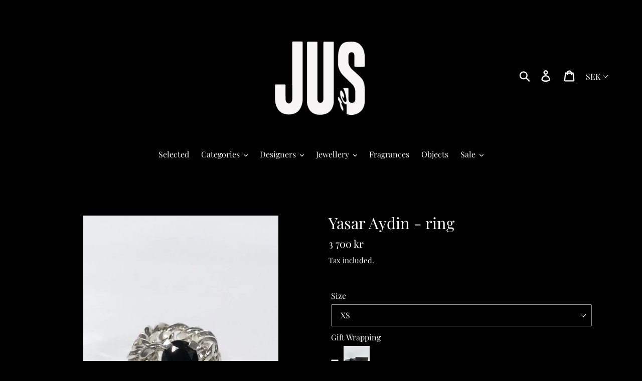

--- FILE ---
content_type: text/html; charset=utf-8
request_url: https://jus.se/products/yasar-aydin-ring-14
body_size: 22173
content:
<!doctype html>
<html class="no-js" lang="en">
<head>
  <meta charset="utf-8">
  <meta http-equiv="X-UA-Compatible" content="IE=edge,chrome=1">
  <meta name="viewport" content="width=device-width,initial-scale=1">
  <meta name="theme-color" content="#ffffff">
  <link rel="canonical" href="https://jus.se/products/yasar-aydin-ring-14">
  <meta name="google-site-verification" content="o5JEo4EYqORu06KWGzN_tCONR6Xj63HZF6J2Bx-xLkQ" /><link rel="shortcut icon" href="//jus.se/cdn/shop/files/JUS_webshop_BW_90d9f379-c154-4783-92eb-4e122d6dec44_32x32.png?v=1695997958" type="image/png"><title>Yasar Aydin - ring
&ndash; JUS</title><meta name="description" content="Silver Chain Ring featuring a black Spinel XS-54S-56M-58L-60XL-62100% silver 925 and black SpinelMade in Sweden All Yasar Aydin jewellery are made by hand in Stockholm, Sweden, by Yasar himself, and are made per order. Therefore, the delivery time is usually 3-7 days depending on what piece you order. If your size is n"><!-- /snippets/social-meta-tags.liquid -->




<meta property="og:site_name" content="JUS">
<meta property="og:url" content="https://jus.se/products/yasar-aydin-ring-14">
<meta property="og:title" content="Yasar Aydin - ring">
<meta property="og:type" content="product">
<meta property="og:description" content="Silver Chain Ring featuring a black Spinel XS-54S-56M-58L-60XL-62100% silver 925 and black SpinelMade in Sweden All Yasar Aydin jewellery are made by hand in Stockholm, Sweden, by Yasar himself, and are made per order. Therefore, the delivery time is usually 3-7 days depending on what piece you order. If your size is n">

  <meta property="og:price:amount" content="3,700">
  <meta property="og:price:currency" content="SEK">

<meta property="og:image" content="http://jus.se/cdn/shop/products/svart1_934bfd2f-693e-41ac-9f04-3ea2e9733475_1200x1200.jpg?v=1575388978"><meta property="og:image" content="http://jus.se/cdn/shop/products/svart2_fecd1b77-11c2-4ab3-9ac7-1f54747091cb_1200x1200.jpg?v=1575388978"><meta property="og:image" content="http://jus.se/cdn/shop/products/svart3_730b26d6-52d8-489f-8206-013c3ea59816_1200x1200.jpg?v=1575388978">
<meta property="og:image:secure_url" content="https://jus.se/cdn/shop/products/svart1_934bfd2f-693e-41ac-9f04-3ea2e9733475_1200x1200.jpg?v=1575388978"><meta property="og:image:secure_url" content="https://jus.se/cdn/shop/products/svart2_fecd1b77-11c2-4ab3-9ac7-1f54747091cb_1200x1200.jpg?v=1575388978"><meta property="og:image:secure_url" content="https://jus.se/cdn/shop/products/svart3_730b26d6-52d8-489f-8206-013c3ea59816_1200x1200.jpg?v=1575388978">


<meta name="twitter:card" content="summary_large_image">
<meta name="twitter:title" content="Yasar Aydin - ring">
<meta name="twitter:description" content="Silver Chain Ring featuring a black Spinel XS-54S-56M-58L-60XL-62100% silver 925 and black SpinelMade in Sweden All Yasar Aydin jewellery are made by hand in Stockholm, Sweden, by Yasar himself, and are made per order. Therefore, the delivery time is usually 3-7 days depending on what piece you order. If your size is n">


  <link href="//jus.se/cdn/shop/t/1/assets/theme.scss.css?v=83769892047852920481765903259" rel="stylesheet" type="text/css" media="all" />

  <script>
    var theme = {
      strings: {
        addToCart: "Add to cart",
        soldOut: "Sold out",
        unavailable: "Unavailable",
        regularPrice: "Regular price",
        sale: "Sale",
        showMore: "Show More",
        showLess: "Show Less",
        addressError: "Error looking up that address",
        addressNoResults: "No results for that address",
        addressQueryLimit: "You have exceeded the Google API usage limit. Consider upgrading to a \u003ca href=\"https:\/\/developers.google.com\/maps\/premium\/usage-limits\"\u003ePremium Plan\u003c\/a\u003e.",
        authError: "There was a problem authenticating your Google Maps account.",
        newWindow: "Opens in a new window.",
        external: "Opens external website.",
        newWindowExternal: "Opens external website in a new window."
      },
      moneyFormat: "{{amount_no_decimals}} kr"
    }

    document.documentElement.className = document.documentElement.className.replace('no-js', 'js');
  </script><script src="//jus.se/cdn/shop/t/1/assets/lazysizes.js?v=68441465964607740661552306913" async="async"></script>
  <script src="//jus.se/cdn/shop/t/1/assets/vendor.js?v=121857302354663160541552306914" defer="defer"></script>
  <script src="//jus.se/cdn/shop/t/1/assets/theme.js?v=40681436500703913561684320964" defer="defer"></script>

  <script>window.performance && window.performance.mark && window.performance.mark('shopify.content_for_header.start');</script><meta id="shopify-digital-wallet" name="shopify-digital-wallet" content="/8850276431/digital_wallets/dialog">
<meta name="shopify-checkout-api-token" content="65ac8becc00ed2ff98f4728656f80add">
<meta id="in-context-paypal-metadata" data-shop-id="8850276431" data-venmo-supported="false" data-environment="production" data-locale="en_US" data-paypal-v4="true" data-currency="SEK">
<link rel="alternate" type="application/json+oembed" href="https://jus.se/products/yasar-aydin-ring-14.oembed">
<script async="async" src="/checkouts/internal/preloads.js?locale=en-SE"></script>
<script id="shopify-features" type="application/json">{"accessToken":"65ac8becc00ed2ff98f4728656f80add","betas":["rich-media-storefront-analytics"],"domain":"jus.se","predictiveSearch":true,"shopId":8850276431,"locale":"en"}</script>
<script>var Shopify = Shopify || {};
Shopify.shop = "jus-sthlm.myshopify.com";
Shopify.locale = "en";
Shopify.currency = {"active":"SEK","rate":"1.0"};
Shopify.country = "SE";
Shopify.theme = {"name":"Debut","id":47459532879,"schema_name":"Debut","schema_version":"11.1.5","theme_store_id":796,"role":"main"};
Shopify.theme.handle = "null";
Shopify.theme.style = {"id":null,"handle":null};
Shopify.cdnHost = "jus.se/cdn";
Shopify.routes = Shopify.routes || {};
Shopify.routes.root = "/";</script>
<script type="module">!function(o){(o.Shopify=o.Shopify||{}).modules=!0}(window);</script>
<script>!function(o){function n(){var o=[];function n(){o.push(Array.prototype.slice.apply(arguments))}return n.q=o,n}var t=o.Shopify=o.Shopify||{};t.loadFeatures=n(),t.autoloadFeatures=n()}(window);</script>
<script id="shop-js-analytics" type="application/json">{"pageType":"product"}</script>
<script defer="defer" async type="module" src="//jus.se/cdn/shopifycloud/shop-js/modules/v2/client.init-shop-cart-sync_C5BV16lS.en.esm.js"></script>
<script defer="defer" async type="module" src="//jus.se/cdn/shopifycloud/shop-js/modules/v2/chunk.common_CygWptCX.esm.js"></script>
<script type="module">
  await import("//jus.se/cdn/shopifycloud/shop-js/modules/v2/client.init-shop-cart-sync_C5BV16lS.en.esm.js");
await import("//jus.se/cdn/shopifycloud/shop-js/modules/v2/chunk.common_CygWptCX.esm.js");

  window.Shopify.SignInWithShop?.initShopCartSync?.({"fedCMEnabled":true,"windoidEnabled":true});

</script>
<script>(function() {
  var isLoaded = false;
  function asyncLoad() {
    if (isLoaded) return;
    isLoaded = true;
    var urls = ["https:\/\/nulls.solutions\/shopify\/gift-wrap\/app\/js\/nulls-gift-wrap.js?shop=jus-sthlm.myshopify.com"];
    for (var i = 0; i < urls.length; i++) {
      var s = document.createElement('script');
      s.type = 'text/javascript';
      s.async = true;
      s.src = urls[i];
      var x = document.getElementsByTagName('script')[0];
      x.parentNode.insertBefore(s, x);
    }
  };
  if(window.attachEvent) {
    window.attachEvent('onload', asyncLoad);
  } else {
    window.addEventListener('load', asyncLoad, false);
  }
})();</script>
<script id="__st">var __st={"a":8850276431,"offset":3600,"reqid":"d7b76b74-c0e0-4736-a1c3-d886a4a10e8f-1768703541","pageurl":"jus.se\/products\/yasar-aydin-ring-14","u":"ea47720c8bc8","p":"product","rtyp":"product","rid":4409390596175};</script>
<script>window.ShopifyPaypalV4VisibilityTracking = true;</script>
<script id="captcha-bootstrap">!function(){'use strict';const t='contact',e='account',n='new_comment',o=[[t,t],['blogs',n],['comments',n],[t,'customer']],c=[[e,'customer_login'],[e,'guest_login'],[e,'recover_customer_password'],[e,'create_customer']],r=t=>t.map((([t,e])=>`form[action*='/${t}']:not([data-nocaptcha='true']) input[name='form_type'][value='${e}']`)).join(','),a=t=>()=>t?[...document.querySelectorAll(t)].map((t=>t.form)):[];function s(){const t=[...o],e=r(t);return a(e)}const i='password',u='form_key',d=['recaptcha-v3-token','g-recaptcha-response','h-captcha-response',i],f=()=>{try{return window.sessionStorage}catch{return}},m='__shopify_v',_=t=>t.elements[u];function p(t,e,n=!1){try{const o=window.sessionStorage,c=JSON.parse(o.getItem(e)),{data:r}=function(t){const{data:e,action:n}=t;return t[m]||n?{data:e,action:n}:{data:t,action:n}}(c);for(const[e,n]of Object.entries(r))t.elements[e]&&(t.elements[e].value=n);n&&o.removeItem(e)}catch(o){console.error('form repopulation failed',{error:o})}}const l='form_type',E='cptcha';function T(t){t.dataset[E]=!0}const w=window,h=w.document,L='Shopify',v='ce_forms',y='captcha';let A=!1;((t,e)=>{const n=(g='f06e6c50-85a8-45c8-87d0-21a2b65856fe',I='https://cdn.shopify.com/shopifycloud/storefront-forms-hcaptcha/ce_storefront_forms_captcha_hcaptcha.v1.5.2.iife.js',D={infoText:'Protected by hCaptcha',privacyText:'Privacy',termsText:'Terms'},(t,e,n)=>{const o=w[L][v],c=o.bindForm;if(c)return c(t,g,e,D).then(n);var r;o.q.push([[t,g,e,D],n]),r=I,A||(h.body.append(Object.assign(h.createElement('script'),{id:'captcha-provider',async:!0,src:r})),A=!0)});var g,I,D;w[L]=w[L]||{},w[L][v]=w[L][v]||{},w[L][v].q=[],w[L][y]=w[L][y]||{},w[L][y].protect=function(t,e){n(t,void 0,e),T(t)},Object.freeze(w[L][y]),function(t,e,n,w,h,L){const[v,y,A,g]=function(t,e,n){const i=e?o:[],u=t?c:[],d=[...i,...u],f=r(d),m=r(i),_=r(d.filter((([t,e])=>n.includes(e))));return[a(f),a(m),a(_),s()]}(w,h,L),I=t=>{const e=t.target;return e instanceof HTMLFormElement?e:e&&e.form},D=t=>v().includes(t);t.addEventListener('submit',(t=>{const e=I(t);if(!e)return;const n=D(e)&&!e.dataset.hcaptchaBound&&!e.dataset.recaptchaBound,o=_(e),c=g().includes(e)&&(!o||!o.value);(n||c)&&t.preventDefault(),c&&!n&&(function(t){try{if(!f())return;!function(t){const e=f();if(!e)return;const n=_(t);if(!n)return;const o=n.value;o&&e.removeItem(o)}(t);const e=Array.from(Array(32),(()=>Math.random().toString(36)[2])).join('');!function(t,e){_(t)||t.append(Object.assign(document.createElement('input'),{type:'hidden',name:u})),t.elements[u].value=e}(t,e),function(t,e){const n=f();if(!n)return;const o=[...t.querySelectorAll(`input[type='${i}']`)].map((({name:t})=>t)),c=[...d,...o],r={};for(const[a,s]of new FormData(t).entries())c.includes(a)||(r[a]=s);n.setItem(e,JSON.stringify({[m]:1,action:t.action,data:r}))}(t,e)}catch(e){console.error('failed to persist form',e)}}(e),e.submit())}));const S=(t,e)=>{t&&!t.dataset[E]&&(n(t,e.some((e=>e===t))),T(t))};for(const o of['focusin','change'])t.addEventListener(o,(t=>{const e=I(t);D(e)&&S(e,y())}));const B=e.get('form_key'),M=e.get(l),P=B&&M;t.addEventListener('DOMContentLoaded',(()=>{const t=y();if(P)for(const e of t)e.elements[l].value===M&&p(e,B);[...new Set([...A(),...v().filter((t=>'true'===t.dataset.shopifyCaptcha))])].forEach((e=>S(e,t)))}))}(h,new URLSearchParams(w.location.search),n,t,e,['guest_login'])})(!0,!0)}();</script>
<script integrity="sha256-4kQ18oKyAcykRKYeNunJcIwy7WH5gtpwJnB7kiuLZ1E=" data-source-attribution="shopify.loadfeatures" defer="defer" src="//jus.se/cdn/shopifycloud/storefront/assets/storefront/load_feature-a0a9edcb.js" crossorigin="anonymous"></script>
<script data-source-attribution="shopify.dynamic_checkout.dynamic.init">var Shopify=Shopify||{};Shopify.PaymentButton=Shopify.PaymentButton||{isStorefrontPortableWallets:!0,init:function(){window.Shopify.PaymentButton.init=function(){};var t=document.createElement("script");t.src="https://jus.se/cdn/shopifycloud/portable-wallets/latest/portable-wallets.en.js",t.type="module",document.head.appendChild(t)}};
</script>
<script data-source-attribution="shopify.dynamic_checkout.buyer_consent">
  function portableWalletsHideBuyerConsent(e){var t=document.getElementById("shopify-buyer-consent"),n=document.getElementById("shopify-subscription-policy-button");t&&n&&(t.classList.add("hidden"),t.setAttribute("aria-hidden","true"),n.removeEventListener("click",e))}function portableWalletsShowBuyerConsent(e){var t=document.getElementById("shopify-buyer-consent"),n=document.getElementById("shopify-subscription-policy-button");t&&n&&(t.classList.remove("hidden"),t.removeAttribute("aria-hidden"),n.addEventListener("click",e))}window.Shopify?.PaymentButton&&(window.Shopify.PaymentButton.hideBuyerConsent=portableWalletsHideBuyerConsent,window.Shopify.PaymentButton.showBuyerConsent=portableWalletsShowBuyerConsent);
</script>
<script>
  function portableWalletsCleanup(e){e&&e.src&&console.error("Failed to load portable wallets script "+e.src);var t=document.querySelectorAll("shopify-accelerated-checkout .shopify-payment-button__skeleton, shopify-accelerated-checkout-cart .wallet-cart-button__skeleton"),e=document.getElementById("shopify-buyer-consent");for(let e=0;e<t.length;e++)t[e].remove();e&&e.remove()}function portableWalletsNotLoadedAsModule(e){e instanceof ErrorEvent&&"string"==typeof e.message&&e.message.includes("import.meta")&&"string"==typeof e.filename&&e.filename.includes("portable-wallets")&&(window.removeEventListener("error",portableWalletsNotLoadedAsModule),window.Shopify.PaymentButton.failedToLoad=e,"loading"===document.readyState?document.addEventListener("DOMContentLoaded",window.Shopify.PaymentButton.init):window.Shopify.PaymentButton.init())}window.addEventListener("error",portableWalletsNotLoadedAsModule);
</script>

<script type="module" src="https://jus.se/cdn/shopifycloud/portable-wallets/latest/portable-wallets.en.js" onError="portableWalletsCleanup(this)" crossorigin="anonymous"></script>
<script nomodule>
  document.addEventListener("DOMContentLoaded", portableWalletsCleanup);
</script>

<link id="shopify-accelerated-checkout-styles" rel="stylesheet" media="screen" href="https://jus.se/cdn/shopifycloud/portable-wallets/latest/accelerated-checkout-backwards-compat.css" crossorigin="anonymous">
<style id="shopify-accelerated-checkout-cart">
        #shopify-buyer-consent {
  margin-top: 1em;
  display: inline-block;
  width: 100%;
}

#shopify-buyer-consent.hidden {
  display: none;
}

#shopify-subscription-policy-button {
  background: none;
  border: none;
  padding: 0;
  text-decoration: underline;
  font-size: inherit;
  cursor: pointer;
}

#shopify-subscription-policy-button::before {
  box-shadow: none;
}

      </style>

<script>window.performance && window.performance.mark && window.performance.mark('shopify.content_for_header.end');</script>
<link href="https://monorail-edge.shopifysvc.com" rel="dns-prefetch">
<script>(function(){if ("sendBeacon" in navigator && "performance" in window) {try {var session_token_from_headers = performance.getEntriesByType('navigation')[0].serverTiming.find(x => x.name == '_s').description;} catch {var session_token_from_headers = undefined;}var session_cookie_matches = document.cookie.match(/_shopify_s=([^;]*)/);var session_token_from_cookie = session_cookie_matches && session_cookie_matches.length === 2 ? session_cookie_matches[1] : "";var session_token = session_token_from_headers || session_token_from_cookie || "";function handle_abandonment_event(e) {var entries = performance.getEntries().filter(function(entry) {return /monorail-edge.shopifysvc.com/.test(entry.name);});if (!window.abandonment_tracked && entries.length === 0) {window.abandonment_tracked = true;var currentMs = Date.now();var navigation_start = performance.timing.navigationStart;var payload = {shop_id: 8850276431,url: window.location.href,navigation_start,duration: currentMs - navigation_start,session_token,page_type: "product"};window.navigator.sendBeacon("https://monorail-edge.shopifysvc.com/v1/produce", JSON.stringify({schema_id: "online_store_buyer_site_abandonment/1.1",payload: payload,metadata: {event_created_at_ms: currentMs,event_sent_at_ms: currentMs}}));}}window.addEventListener('pagehide', handle_abandonment_event);}}());</script>
<script id="web-pixels-manager-setup">(function e(e,d,r,n,o){if(void 0===o&&(o={}),!Boolean(null===(a=null===(i=window.Shopify)||void 0===i?void 0:i.analytics)||void 0===a?void 0:a.replayQueue)){var i,a;window.Shopify=window.Shopify||{};var t=window.Shopify;t.analytics=t.analytics||{};var s=t.analytics;s.replayQueue=[],s.publish=function(e,d,r){return s.replayQueue.push([e,d,r]),!0};try{self.performance.mark("wpm:start")}catch(e){}var l=function(){var e={modern:/Edge?\/(1{2}[4-9]|1[2-9]\d|[2-9]\d{2}|\d{4,})\.\d+(\.\d+|)|Firefox\/(1{2}[4-9]|1[2-9]\d|[2-9]\d{2}|\d{4,})\.\d+(\.\d+|)|Chrom(ium|e)\/(9{2}|\d{3,})\.\d+(\.\d+|)|(Maci|X1{2}).+ Version\/(15\.\d+|(1[6-9]|[2-9]\d|\d{3,})\.\d+)([,.]\d+|)( \(\w+\)|)( Mobile\/\w+|) Safari\/|Chrome.+OPR\/(9{2}|\d{3,})\.\d+\.\d+|(CPU[ +]OS|iPhone[ +]OS|CPU[ +]iPhone|CPU IPhone OS|CPU iPad OS)[ +]+(15[._]\d+|(1[6-9]|[2-9]\d|\d{3,})[._]\d+)([._]\d+|)|Android:?[ /-](13[3-9]|1[4-9]\d|[2-9]\d{2}|\d{4,})(\.\d+|)(\.\d+|)|Android.+Firefox\/(13[5-9]|1[4-9]\d|[2-9]\d{2}|\d{4,})\.\d+(\.\d+|)|Android.+Chrom(ium|e)\/(13[3-9]|1[4-9]\d|[2-9]\d{2}|\d{4,})\.\d+(\.\d+|)|SamsungBrowser\/([2-9]\d|\d{3,})\.\d+/,legacy:/Edge?\/(1[6-9]|[2-9]\d|\d{3,})\.\d+(\.\d+|)|Firefox\/(5[4-9]|[6-9]\d|\d{3,})\.\d+(\.\d+|)|Chrom(ium|e)\/(5[1-9]|[6-9]\d|\d{3,})\.\d+(\.\d+|)([\d.]+$|.*Safari\/(?![\d.]+ Edge\/[\d.]+$))|(Maci|X1{2}).+ Version\/(10\.\d+|(1[1-9]|[2-9]\d|\d{3,})\.\d+)([,.]\d+|)( \(\w+\)|)( Mobile\/\w+|) Safari\/|Chrome.+OPR\/(3[89]|[4-9]\d|\d{3,})\.\d+\.\d+|(CPU[ +]OS|iPhone[ +]OS|CPU[ +]iPhone|CPU IPhone OS|CPU iPad OS)[ +]+(10[._]\d+|(1[1-9]|[2-9]\d|\d{3,})[._]\d+)([._]\d+|)|Android:?[ /-](13[3-9]|1[4-9]\d|[2-9]\d{2}|\d{4,})(\.\d+|)(\.\d+|)|Mobile Safari.+OPR\/([89]\d|\d{3,})\.\d+\.\d+|Android.+Firefox\/(13[5-9]|1[4-9]\d|[2-9]\d{2}|\d{4,})\.\d+(\.\d+|)|Android.+Chrom(ium|e)\/(13[3-9]|1[4-9]\d|[2-9]\d{2}|\d{4,})\.\d+(\.\d+|)|Android.+(UC? ?Browser|UCWEB|U3)[ /]?(15\.([5-9]|\d{2,})|(1[6-9]|[2-9]\d|\d{3,})\.\d+)\.\d+|SamsungBrowser\/(5\.\d+|([6-9]|\d{2,})\.\d+)|Android.+MQ{2}Browser\/(14(\.(9|\d{2,})|)|(1[5-9]|[2-9]\d|\d{3,})(\.\d+|))(\.\d+|)|K[Aa][Ii]OS\/(3\.\d+|([4-9]|\d{2,})\.\d+)(\.\d+|)/},d=e.modern,r=e.legacy,n=navigator.userAgent;return n.match(d)?"modern":n.match(r)?"legacy":"unknown"}(),u="modern"===l?"modern":"legacy",c=(null!=n?n:{modern:"",legacy:""})[u],f=function(e){return[e.baseUrl,"/wpm","/b",e.hashVersion,"modern"===e.buildTarget?"m":"l",".js"].join("")}({baseUrl:d,hashVersion:r,buildTarget:u}),m=function(e){var d=e.version,r=e.bundleTarget,n=e.surface,o=e.pageUrl,i=e.monorailEndpoint;return{emit:function(e){var a=e.status,t=e.errorMsg,s=(new Date).getTime(),l=JSON.stringify({metadata:{event_sent_at_ms:s},events:[{schema_id:"web_pixels_manager_load/3.1",payload:{version:d,bundle_target:r,page_url:o,status:a,surface:n,error_msg:t},metadata:{event_created_at_ms:s}}]});if(!i)return console&&console.warn&&console.warn("[Web Pixels Manager] No Monorail endpoint provided, skipping logging."),!1;try{return self.navigator.sendBeacon.bind(self.navigator)(i,l)}catch(e){}var u=new XMLHttpRequest;try{return u.open("POST",i,!0),u.setRequestHeader("Content-Type","text/plain"),u.send(l),!0}catch(e){return console&&console.warn&&console.warn("[Web Pixels Manager] Got an unhandled error while logging to Monorail."),!1}}}}({version:r,bundleTarget:l,surface:e.surface,pageUrl:self.location.href,monorailEndpoint:e.monorailEndpoint});try{o.browserTarget=l,function(e){var d=e.src,r=e.async,n=void 0===r||r,o=e.onload,i=e.onerror,a=e.sri,t=e.scriptDataAttributes,s=void 0===t?{}:t,l=document.createElement("script"),u=document.querySelector("head"),c=document.querySelector("body");if(l.async=n,l.src=d,a&&(l.integrity=a,l.crossOrigin="anonymous"),s)for(var f in s)if(Object.prototype.hasOwnProperty.call(s,f))try{l.dataset[f]=s[f]}catch(e){}if(o&&l.addEventListener("load",o),i&&l.addEventListener("error",i),u)u.appendChild(l);else{if(!c)throw new Error("Did not find a head or body element to append the script");c.appendChild(l)}}({src:f,async:!0,onload:function(){if(!function(){var e,d;return Boolean(null===(d=null===(e=window.Shopify)||void 0===e?void 0:e.analytics)||void 0===d?void 0:d.initialized)}()){var d=window.webPixelsManager.init(e)||void 0;if(d){var r=window.Shopify.analytics;r.replayQueue.forEach((function(e){var r=e[0],n=e[1],o=e[2];d.publishCustomEvent(r,n,o)})),r.replayQueue=[],r.publish=d.publishCustomEvent,r.visitor=d.visitor,r.initialized=!0}}},onerror:function(){return m.emit({status:"failed",errorMsg:"".concat(f," has failed to load")})},sri:function(e){var d=/^sha384-[A-Za-z0-9+/=]+$/;return"string"==typeof e&&d.test(e)}(c)?c:"",scriptDataAttributes:o}),m.emit({status:"loading"})}catch(e){m.emit({status:"failed",errorMsg:(null==e?void 0:e.message)||"Unknown error"})}}})({shopId: 8850276431,storefrontBaseUrl: "https://jus.se",extensionsBaseUrl: "https://extensions.shopifycdn.com/cdn/shopifycloud/web-pixels-manager",monorailEndpoint: "https://monorail-edge.shopifysvc.com/unstable/produce_batch",surface: "storefront-renderer",enabledBetaFlags: ["2dca8a86"],webPixelsConfigList: [{"id":"shopify-app-pixel","configuration":"{}","eventPayloadVersion":"v1","runtimeContext":"STRICT","scriptVersion":"0450","apiClientId":"shopify-pixel","type":"APP","privacyPurposes":["ANALYTICS","MARKETING"]},{"id":"shopify-custom-pixel","eventPayloadVersion":"v1","runtimeContext":"LAX","scriptVersion":"0450","apiClientId":"shopify-pixel","type":"CUSTOM","privacyPurposes":["ANALYTICS","MARKETING"]}],isMerchantRequest: false,initData: {"shop":{"name":"JUS","paymentSettings":{"currencyCode":"SEK"},"myshopifyDomain":"jus-sthlm.myshopify.com","countryCode":"SE","storefrontUrl":"https:\/\/jus.se"},"customer":null,"cart":null,"checkout":null,"productVariants":[{"price":{"amount":3700.0,"currencyCode":"SEK"},"product":{"title":"Yasar Aydin - ring","vendor":"Yasar Aydin","id":"4409390596175","untranslatedTitle":"Yasar Aydin - ring","url":"\/products\/yasar-aydin-ring-14","type":""},"id":"43610407076081","image":{"src":"\/\/jus.se\/cdn\/shop\/products\/svart1_934bfd2f-693e-41ac-9f04-3ea2e9733475.jpg?v=1575388978"},"sku":"","title":"XS","untranslatedTitle":"XS"},{"price":{"amount":3700.0,"currencyCode":"SEK"},"product":{"title":"Yasar Aydin - ring","vendor":"Yasar Aydin","id":"4409390596175","untranslatedTitle":"Yasar Aydin - ring","url":"\/products\/yasar-aydin-ring-14","type":""},"id":"31487844909135","image":{"src":"\/\/jus.se\/cdn\/shop\/products\/svart1_934bfd2f-693e-41ac-9f04-3ea2e9733475.jpg?v=1575388978"},"sku":"","title":"S","untranslatedTitle":"S"},{"price":{"amount":3700.0,"currencyCode":"SEK"},"product":{"title":"Yasar Aydin - ring","vendor":"Yasar Aydin","id":"4409390596175","untranslatedTitle":"Yasar Aydin - ring","url":"\/products\/yasar-aydin-ring-14","type":""},"id":"31487844974671","image":{"src":"\/\/jus.se\/cdn\/shop\/products\/svart1_934bfd2f-693e-41ac-9f04-3ea2e9733475.jpg?v=1575388978"},"sku":"","title":"M","untranslatedTitle":"M"},{"price":{"amount":3700.0,"currencyCode":"SEK"},"product":{"title":"Yasar Aydin - ring","vendor":"Yasar Aydin","id":"4409390596175","untranslatedTitle":"Yasar Aydin - ring","url":"\/products\/yasar-aydin-ring-14","type":""},"id":"31487845105743","image":{"src":"\/\/jus.se\/cdn\/shop\/products\/svart1_934bfd2f-693e-41ac-9f04-3ea2e9733475.jpg?v=1575388978"},"sku":"","title":"L","untranslatedTitle":"L"},{"price":{"amount":3700.0,"currencyCode":"SEK"},"product":{"title":"Yasar Aydin - ring","vendor":"Yasar Aydin","id":"4409390596175","untranslatedTitle":"Yasar Aydin - ring","url":"\/products\/yasar-aydin-ring-14","type":""},"id":"43610407108849","image":{"src":"\/\/jus.se\/cdn\/shop\/products\/svart1_934bfd2f-693e-41ac-9f04-3ea2e9733475.jpg?v=1575388978"},"sku":"","title":"XL","untranslatedTitle":"XL"}],"purchasingCompany":null},},"https://jus.se/cdn","fcfee988w5aeb613cpc8e4bc33m6693e112",{"modern":"","legacy":""},{"shopId":"8850276431","storefrontBaseUrl":"https:\/\/jus.se","extensionBaseUrl":"https:\/\/extensions.shopifycdn.com\/cdn\/shopifycloud\/web-pixels-manager","surface":"storefront-renderer","enabledBetaFlags":"[\"2dca8a86\"]","isMerchantRequest":"false","hashVersion":"fcfee988w5aeb613cpc8e4bc33m6693e112","publish":"custom","events":"[[\"page_viewed\",{}],[\"product_viewed\",{\"productVariant\":{\"price\":{\"amount\":3700.0,\"currencyCode\":\"SEK\"},\"product\":{\"title\":\"Yasar Aydin - ring\",\"vendor\":\"Yasar Aydin\",\"id\":\"4409390596175\",\"untranslatedTitle\":\"Yasar Aydin - ring\",\"url\":\"\/products\/yasar-aydin-ring-14\",\"type\":\"\"},\"id\":\"43610407076081\",\"image\":{\"src\":\"\/\/jus.se\/cdn\/shop\/products\/svart1_934bfd2f-693e-41ac-9f04-3ea2e9733475.jpg?v=1575388978\"},\"sku\":\"\",\"title\":\"XS\",\"untranslatedTitle\":\"XS\"}}]]"});</script><script>
  window.ShopifyAnalytics = window.ShopifyAnalytics || {};
  window.ShopifyAnalytics.meta = window.ShopifyAnalytics.meta || {};
  window.ShopifyAnalytics.meta.currency = 'SEK';
  var meta = {"product":{"id":4409390596175,"gid":"gid:\/\/shopify\/Product\/4409390596175","vendor":"Yasar Aydin","type":"","handle":"yasar-aydin-ring-14","variants":[{"id":43610407076081,"price":370000,"name":"Yasar Aydin - ring - XS","public_title":"XS","sku":""},{"id":31487844909135,"price":370000,"name":"Yasar Aydin - ring - S","public_title":"S","sku":""},{"id":31487844974671,"price":370000,"name":"Yasar Aydin - ring - M","public_title":"M","sku":""},{"id":31487845105743,"price":370000,"name":"Yasar Aydin - ring - L","public_title":"L","sku":""},{"id":43610407108849,"price":370000,"name":"Yasar Aydin - ring - XL","public_title":"XL","sku":""}],"remote":false},"page":{"pageType":"product","resourceType":"product","resourceId":4409390596175,"requestId":"d7b76b74-c0e0-4736-a1c3-d886a4a10e8f-1768703541"}};
  for (var attr in meta) {
    window.ShopifyAnalytics.meta[attr] = meta[attr];
  }
</script>
<script class="analytics">
  (function () {
    var customDocumentWrite = function(content) {
      var jquery = null;

      if (window.jQuery) {
        jquery = window.jQuery;
      } else if (window.Checkout && window.Checkout.$) {
        jquery = window.Checkout.$;
      }

      if (jquery) {
        jquery('body').append(content);
      }
    };

    var hasLoggedConversion = function(token) {
      if (token) {
        return document.cookie.indexOf('loggedConversion=' + token) !== -1;
      }
      return false;
    }

    var setCookieIfConversion = function(token) {
      if (token) {
        var twoMonthsFromNow = new Date(Date.now());
        twoMonthsFromNow.setMonth(twoMonthsFromNow.getMonth() + 2);

        document.cookie = 'loggedConversion=' + token + '; expires=' + twoMonthsFromNow;
      }
    }

    var trekkie = window.ShopifyAnalytics.lib = window.trekkie = window.trekkie || [];
    if (trekkie.integrations) {
      return;
    }
    trekkie.methods = [
      'identify',
      'page',
      'ready',
      'track',
      'trackForm',
      'trackLink'
    ];
    trekkie.factory = function(method) {
      return function() {
        var args = Array.prototype.slice.call(arguments);
        args.unshift(method);
        trekkie.push(args);
        return trekkie;
      };
    };
    for (var i = 0; i < trekkie.methods.length; i++) {
      var key = trekkie.methods[i];
      trekkie[key] = trekkie.factory(key);
    }
    trekkie.load = function(config) {
      trekkie.config = config || {};
      trekkie.config.initialDocumentCookie = document.cookie;
      var first = document.getElementsByTagName('script')[0];
      var script = document.createElement('script');
      script.type = 'text/javascript';
      script.onerror = function(e) {
        var scriptFallback = document.createElement('script');
        scriptFallback.type = 'text/javascript';
        scriptFallback.onerror = function(error) {
                var Monorail = {
      produce: function produce(monorailDomain, schemaId, payload) {
        var currentMs = new Date().getTime();
        var event = {
          schema_id: schemaId,
          payload: payload,
          metadata: {
            event_created_at_ms: currentMs,
            event_sent_at_ms: currentMs
          }
        };
        return Monorail.sendRequest("https://" + monorailDomain + "/v1/produce", JSON.stringify(event));
      },
      sendRequest: function sendRequest(endpointUrl, payload) {
        // Try the sendBeacon API
        if (window && window.navigator && typeof window.navigator.sendBeacon === 'function' && typeof window.Blob === 'function' && !Monorail.isIos12()) {
          var blobData = new window.Blob([payload], {
            type: 'text/plain'
          });

          if (window.navigator.sendBeacon(endpointUrl, blobData)) {
            return true;
          } // sendBeacon was not successful

        } // XHR beacon

        var xhr = new XMLHttpRequest();

        try {
          xhr.open('POST', endpointUrl);
          xhr.setRequestHeader('Content-Type', 'text/plain');
          xhr.send(payload);
        } catch (e) {
          console.log(e);
        }

        return false;
      },
      isIos12: function isIos12() {
        return window.navigator.userAgent.lastIndexOf('iPhone; CPU iPhone OS 12_') !== -1 || window.navigator.userAgent.lastIndexOf('iPad; CPU OS 12_') !== -1;
      }
    };
    Monorail.produce('monorail-edge.shopifysvc.com',
      'trekkie_storefront_load_errors/1.1',
      {shop_id: 8850276431,
      theme_id: 47459532879,
      app_name: "storefront",
      context_url: window.location.href,
      source_url: "//jus.se/cdn/s/trekkie.storefront.cd680fe47e6c39ca5d5df5f0a32d569bc48c0f27.min.js"});

        };
        scriptFallback.async = true;
        scriptFallback.src = '//jus.se/cdn/s/trekkie.storefront.cd680fe47e6c39ca5d5df5f0a32d569bc48c0f27.min.js';
        first.parentNode.insertBefore(scriptFallback, first);
      };
      script.async = true;
      script.src = '//jus.se/cdn/s/trekkie.storefront.cd680fe47e6c39ca5d5df5f0a32d569bc48c0f27.min.js';
      first.parentNode.insertBefore(script, first);
    };
    trekkie.load(
      {"Trekkie":{"appName":"storefront","development":false,"defaultAttributes":{"shopId":8850276431,"isMerchantRequest":null,"themeId":47459532879,"themeCityHash":"6784963443717391422","contentLanguage":"en","currency":"SEK","eventMetadataId":"33738e71-6f29-457c-aaa9-86817f073da6"},"isServerSideCookieWritingEnabled":true,"monorailRegion":"shop_domain","enabledBetaFlags":["65f19447"]},"Session Attribution":{},"S2S":{"facebookCapiEnabled":false,"source":"trekkie-storefront-renderer","apiClientId":580111}}
    );

    var loaded = false;
    trekkie.ready(function() {
      if (loaded) return;
      loaded = true;

      window.ShopifyAnalytics.lib = window.trekkie;

      var originalDocumentWrite = document.write;
      document.write = customDocumentWrite;
      try { window.ShopifyAnalytics.merchantGoogleAnalytics.call(this); } catch(error) {};
      document.write = originalDocumentWrite;

      window.ShopifyAnalytics.lib.page(null,{"pageType":"product","resourceType":"product","resourceId":4409390596175,"requestId":"d7b76b74-c0e0-4736-a1c3-d886a4a10e8f-1768703541","shopifyEmitted":true});

      var match = window.location.pathname.match(/checkouts\/(.+)\/(thank_you|post_purchase)/)
      var token = match? match[1]: undefined;
      if (!hasLoggedConversion(token)) {
        setCookieIfConversion(token);
        window.ShopifyAnalytics.lib.track("Viewed Product",{"currency":"SEK","variantId":43610407076081,"productId":4409390596175,"productGid":"gid:\/\/shopify\/Product\/4409390596175","name":"Yasar Aydin - ring - XS","price":"3700.00","sku":"","brand":"Yasar Aydin","variant":"XS","category":"","nonInteraction":true,"remote":false},undefined,undefined,{"shopifyEmitted":true});
      window.ShopifyAnalytics.lib.track("monorail:\/\/trekkie_storefront_viewed_product\/1.1",{"currency":"SEK","variantId":43610407076081,"productId":4409390596175,"productGid":"gid:\/\/shopify\/Product\/4409390596175","name":"Yasar Aydin - ring - XS","price":"3700.00","sku":"","brand":"Yasar Aydin","variant":"XS","category":"","nonInteraction":true,"remote":false,"referer":"https:\/\/jus.se\/products\/yasar-aydin-ring-14"});
      }
    });


        var eventsListenerScript = document.createElement('script');
        eventsListenerScript.async = true;
        eventsListenerScript.src = "//jus.se/cdn/shopifycloud/storefront/assets/shop_events_listener-3da45d37.js";
        document.getElementsByTagName('head')[0].appendChild(eventsListenerScript);

})();</script>
<script
  defer
  src="https://jus.se/cdn/shopifycloud/perf-kit/shopify-perf-kit-3.0.4.min.js"
  data-application="storefront-renderer"
  data-shop-id="8850276431"
  data-render-region="gcp-us-east1"
  data-page-type="product"
  data-theme-instance-id="47459532879"
  data-theme-name="Debut"
  data-theme-version="11.1.5"
  data-monorail-region="shop_domain"
  data-resource-timing-sampling-rate="10"
  data-shs="true"
  data-shs-beacon="true"
  data-shs-export-with-fetch="true"
  data-shs-logs-sample-rate="1"
  data-shs-beacon-endpoint="https://jus.se/api/collect"
></script>
</head>

<body class="template-product">

  <a class="in-page-link visually-hidden skip-link" href="#MainContent">Skip to content</a>

  <div id="SearchDrawer" class="search-bar drawer drawer--top" role="dialog" aria-modal="true" aria-label="Search">
    <div class="search-bar__table">
      <div class="search-bar__table-cell search-bar__form-wrapper">
        <form class="search search-bar__form" action="/search" method="get" role="search">
          <input class="search__input search-bar__input" type="search" name="q" value="" placeholder="Search" aria-label="Search">
          <button class="search-bar__submit search__submit btn--link" type="submit">
            <svg aria-hidden="true" focusable="false" role="presentation" class="icon icon-search" viewBox="0 0 37 40"><path d="M35.6 36l-9.8-9.8c4.1-5.4 3.6-13.2-1.3-18.1-5.4-5.4-14.2-5.4-19.7 0-5.4 5.4-5.4 14.2 0 19.7 2.6 2.6 6.1 4.1 9.8 4.1 3 0 5.9-1 8.3-2.8l9.8 9.8c.4.4.9.6 1.4.6s1-.2 1.4-.6c.9-.9.9-2.1.1-2.9zm-20.9-8.2c-2.6 0-5.1-1-7-2.9-3.9-3.9-3.9-10.1 0-14C9.6 9 12.2 8 14.7 8s5.1 1 7 2.9c3.9 3.9 3.9 10.1 0 14-1.9 1.9-4.4 2.9-7 2.9z"/></svg>
            <span class="icon__fallback-text">Submit</span>
          </button>
        </form>
      </div>
      <div class="search-bar__table-cell text-right">
        <button type="button" class="btn--link search-bar__close js-drawer-close">
          <svg aria-hidden="true" focusable="false" role="presentation" class="icon icon-close" viewBox="0 0 40 40"><path d="M23.868 20.015L39.117 4.78c1.11-1.108 1.11-2.77 0-3.877-1.109-1.108-2.773-1.108-3.882 0L19.986 16.137 4.737.904C3.628-.204 1.965-.204.856.904c-1.11 1.108-1.11 2.77 0 3.877l15.249 15.234L.855 35.248c-1.108 1.108-1.108 2.77 0 3.877.555.554 1.248.831 1.942.831s1.386-.277 1.94-.83l15.25-15.234 15.248 15.233c.555.554 1.248.831 1.941.831s1.387-.277 1.941-.83c1.11-1.109 1.11-2.77 0-3.878L23.868 20.015z" class="layer"/></svg>
          <span class="icon__fallback-text">Close search</span>
        </button>
      </div>
    </div>
  </div>

  <div id="shopify-section-header" class="shopify-section">

<div data-section-id="header" data-section-type="header-section">
  

  <header class="site-header logo--center" role="banner">
    <div class="grid grid--no-gutters grid--table site-header__mobile-nav">
      

      <div class="grid__item medium-up--one-third medium-up--push-one-third logo-align--center">
        
        
          <div class="h2 site-header__logo">
        
          
<a href="/" class="site-header__logo-image site-header__logo-image--centered">
              
              <img class="lazyload js"
                   src="//jus.se/cdn/shop/files/JUS_logo_neg_1_300x300.jpg?v=1614760461"
                   data-src="//jus.se/cdn/shop/files/JUS_logo_neg_1_{width}x.jpg?v=1614760461"
                   data-widths="[180, 360, 540, 720, 900, 1080, 1296, 1512, 1728, 2048]"
                   data-aspectratio="1.038327526132404"
                   data-sizes="auto"
                   alt="JUS"
                   style="max-width: 250px">
              <noscript>
                
                <img src="//jus.se/cdn/shop/files/JUS_logo_neg_1_250x.jpg?v=1614760461"
                     srcset="//jus.se/cdn/shop/files/JUS_logo_neg_1_250x.jpg?v=1614760461 1x, //jus.se/cdn/shop/files/JUS_logo_neg_1_250x@2x.jpg?v=1614760461 2x"
                     alt="JUS"
                     style="max-width: 250px;">
              </noscript>
            </a>
          
        
          </div>
        
      </div>

      

      <div class="grid__item medium-up--one-third medium-up--push-one-third text-right site-header__icons site-header__icons--plus">
        <div class="site-header__icons-wrapper">
          <div class="site-header__search site-header__icon">
            <form action="/search" method="get" class="search-header search" role="search">
  <input class="search-header__input search__input"
    type="search"
    name="q"
    placeholder="Search"
    aria-label="Search">
  <button class="search-header__submit search__submit btn--link site-header__icon" type="submit">
    <svg aria-hidden="true" focusable="false" role="presentation" class="icon icon-search" viewBox="0 0 37 40"><path d="M35.6 36l-9.8-9.8c4.1-5.4 3.6-13.2-1.3-18.1-5.4-5.4-14.2-5.4-19.7 0-5.4 5.4-5.4 14.2 0 19.7 2.6 2.6 6.1 4.1 9.8 4.1 3 0 5.9-1 8.3-2.8l9.8 9.8c.4.4.9.6 1.4.6s1-.2 1.4-.6c.9-.9.9-2.1.1-2.9zm-20.9-8.2c-2.6 0-5.1-1-7-2.9-3.9-3.9-3.9-10.1 0-14C9.6 9 12.2 8 14.7 8s5.1 1 7 2.9c3.9 3.9 3.9 10.1 0 14-1.9 1.9-4.4 2.9-7 2.9z"/></svg>
    <span class="icon__fallback-text">Submit</span>
  </button>
</form>

          </div>

          <button type="button" class="btn--link site-header__icon site-header__search-toggle js-drawer-open-top">
            <svg aria-hidden="true" focusable="false" role="presentation" class="icon icon-search" viewBox="0 0 37 40"><path d="M35.6 36l-9.8-9.8c4.1-5.4 3.6-13.2-1.3-18.1-5.4-5.4-14.2-5.4-19.7 0-5.4 5.4-5.4 14.2 0 19.7 2.6 2.6 6.1 4.1 9.8 4.1 3 0 5.9-1 8.3-2.8l9.8 9.8c.4.4.9.6 1.4.6s1-.2 1.4-.6c.9-.9.9-2.1.1-2.9zm-20.9-8.2c-2.6 0-5.1-1-7-2.9-3.9-3.9-3.9-10.1 0-14C9.6 9 12.2 8 14.7 8s5.1 1 7 2.9c3.9 3.9 3.9 10.1 0 14-1.9 1.9-4.4 2.9-7 2.9z"/></svg>
            <span class="icon__fallback-text">Search</span>
          </button>

          
            
              <a href="/account/login" class="site-header__icon site-header__account">
                <svg aria-hidden="true" focusable="false" role="presentation" class="icon icon-login" viewBox="0 0 28.33 37.68"><path d="M14.17 14.9a7.45 7.45 0 1 0-7.5-7.45 7.46 7.46 0 0 0 7.5 7.45zm0-10.91a3.45 3.45 0 1 1-3.5 3.46A3.46 3.46 0 0 1 14.17 4zM14.17 16.47A14.18 14.18 0 0 0 0 30.68c0 1.41.66 4 5.11 5.66a27.17 27.17 0 0 0 9.06 1.34c6.54 0 14.17-1.84 14.17-7a14.18 14.18 0 0 0-14.17-14.21zm0 17.21c-6.3 0-10.17-1.77-10.17-3a10.17 10.17 0 1 1 20.33 0c.01 1.23-3.86 3-10.16 3z"/></svg>
                <span class="icon__fallback-text">Log in</span>
              </a>
            
          

          <a href="/cart" class="site-header__icon site-header__cart">
            <svg aria-hidden="true" focusable="false" role="presentation" class="icon icon-cart" viewBox="0 0 37 40"><path d="M36.5 34.8L33.3 8h-5.9C26.7 3.9 23 .8 18.5.8S10.3 3.9 9.6 8H3.7L.5 34.8c-.2 1.5.4 2.4.9 3 .5.5 1.4 1.2 3.1 1.2h28c1.3 0 2.4-.4 3.1-1.3.7-.7 1-1.8.9-2.9zm-18-30c2.2 0 4.1 1.4 4.7 3.2h-9.5c.7-1.9 2.6-3.2 4.8-3.2zM4.5 35l2.8-23h2.2v3c0 1.1.9 2 2 2s2-.9 2-2v-3h10v3c0 1.1.9 2 2 2s2-.9 2-2v-3h2.2l2.8 23h-28z"/></svg>
            <span class="icon__fallback-text">Cart</span>
            
          </a>

          
            <form method="post" action="/cart/update" id="currency_form" accept-charset="UTF-8" class="currency-selector small--hide" enctype="multipart/form-data"><input type="hidden" name="form_type" value="currency" /><input type="hidden" name="utf8" value="✓" /><input type="hidden" name="return_to" value="/products/yasar-aydin-ring-14" />
              <label for="CurrencySelector" class="visually-hidden">Currency</label>
              <div class="currency-selector__input-wrapper select-group">
                <select name="currency" id="CurrencySelector" class="currency-selector__dropdown" aria-describedby="a11y-refresh-page-message a11y-selection-message" data-currency-selector>
                  
                    <option value="AED">AED</option>
                  
                    <option value="AFN">AFN</option>
                  
                    <option value="ALL">ALL</option>
                  
                    <option value="AMD">AMD</option>
                  
                    <option value="ANG">ANG</option>
                  
                    <option value="AUD">AUD</option>
                  
                    <option value="AWG">AWG</option>
                  
                    <option value="AZN">AZN</option>
                  
                    <option value="BAM">BAM</option>
                  
                    <option value="BBD">BBD</option>
                  
                    <option value="BDT">BDT</option>
                  
                    <option value="BIF">BIF</option>
                  
                    <option value="BND">BND</option>
                  
                    <option value="BOB">BOB</option>
                  
                    <option value="BSD">BSD</option>
                  
                    <option value="BWP">BWP</option>
                  
                    <option value="BZD">BZD</option>
                  
                    <option value="CAD">CAD</option>
                  
                    <option value="CDF">CDF</option>
                  
                    <option value="CHF">CHF</option>
                  
                    <option value="CNY">CNY</option>
                  
                    <option value="CRC">CRC</option>
                  
                    <option value="CVE">CVE</option>
                  
                    <option value="CZK">CZK</option>
                  
                    <option value="DJF">DJF</option>
                  
                    <option value="DKK">DKK</option>
                  
                    <option value="DOP">DOP</option>
                  
                    <option value="DZD">DZD</option>
                  
                    <option value="EGP">EGP</option>
                  
                    <option value="ETB">ETB</option>
                  
                    <option value="EUR">EUR</option>
                  
                    <option value="FJD">FJD</option>
                  
                    <option value="FKP">FKP</option>
                  
                    <option value="GBP">GBP</option>
                  
                    <option value="GMD">GMD</option>
                  
                    <option value="GNF">GNF</option>
                  
                    <option value="GTQ">GTQ</option>
                  
                    <option value="GYD">GYD</option>
                  
                    <option value="HKD">HKD</option>
                  
                    <option value="HNL">HNL</option>
                  
                    <option value="HUF">HUF</option>
                  
                    <option value="IDR">IDR</option>
                  
                    <option value="ILS">ILS</option>
                  
                    <option value="INR">INR</option>
                  
                    <option value="ISK">ISK</option>
                  
                    <option value="JMD">JMD</option>
                  
                    <option value="JPY">JPY</option>
                  
                    <option value="KES">KES</option>
                  
                    <option value="KGS">KGS</option>
                  
                    <option value="KHR">KHR</option>
                  
                    <option value="KMF">KMF</option>
                  
                    <option value="KYD">KYD</option>
                  
                    <option value="KZT">KZT</option>
                  
                    <option value="LAK">LAK</option>
                  
                    <option value="LBP">LBP</option>
                  
                    <option value="LKR">LKR</option>
                  
                    <option value="MAD">MAD</option>
                  
                    <option value="MDL">MDL</option>
                  
                    <option value="MKD">MKD</option>
                  
                    <option value="MMK">MMK</option>
                  
                    <option value="MNT">MNT</option>
                  
                    <option value="MOP">MOP</option>
                  
                    <option value="MUR">MUR</option>
                  
                    <option value="MVR">MVR</option>
                  
                    <option value="MWK">MWK</option>
                  
                    <option value="MYR">MYR</option>
                  
                    <option value="NGN">NGN</option>
                  
                    <option value="NIO">NIO</option>
                  
                    <option value="NPR">NPR</option>
                  
                    <option value="NZD">NZD</option>
                  
                    <option value="PEN">PEN</option>
                  
                    <option value="PGK">PGK</option>
                  
                    <option value="PHP">PHP</option>
                  
                    <option value="PKR">PKR</option>
                  
                    <option value="PLN">PLN</option>
                  
                    <option value="PYG">PYG</option>
                  
                    <option value="QAR">QAR</option>
                  
                    <option value="RON">RON</option>
                  
                    <option value="RSD">RSD</option>
                  
                    <option value="RWF">RWF</option>
                  
                    <option value="SAR">SAR</option>
                  
                    <option value="SBD">SBD</option>
                  
                    <option value="SEK" selected="true">SEK</option>
                  
                    <option value="SGD">SGD</option>
                  
                    <option value="SHP">SHP</option>
                  
                    <option value="SLL">SLL</option>
                  
                    <option value="STD">STD</option>
                  
                    <option value="THB">THB</option>
                  
                    <option value="TJS">TJS</option>
                  
                    <option value="TOP">TOP</option>
                  
                    <option value="TTD">TTD</option>
                  
                    <option value="TWD">TWD</option>
                  
                    <option value="TZS">TZS</option>
                  
                    <option value="UAH">UAH</option>
                  
                    <option value="UGX">UGX</option>
                  
                    <option value="USD">USD</option>
                  
                    <option value="UYU">UYU</option>
                  
                    <option value="UZS">UZS</option>
                  
                    <option value="VND">VND</option>
                  
                    <option value="VUV">VUV</option>
                  
                    <option value="WST">WST</option>
                  
                    <option value="XAF">XAF</option>
                  
                    <option value="XCD">XCD</option>
                  
                    <option value="XOF">XOF</option>
                  
                    <option value="XPF">XPF</option>
                  
                    <option value="YER">YER</option>
                  
                </select>
                <svg aria-hidden="true" focusable="false" role="presentation" class="icon icon--wide icon-chevron-down" viewBox="0 0 498.98 284.49"><defs><style>.cls-1{fill:#231f20}</style></defs><path class="cls-1" d="M80.93 271.76A35 35 0 0 1 140.68 247l189.74 189.75L520.16 247a35 35 0 1 1 49.5 49.5L355.17 511a35 35 0 0 1-49.5 0L91.18 296.5a34.89 34.89 0 0 1-10.25-24.74z" transform="translate(-80.93 -236.76)"/></svg>
              </div>
            </form>
          

          
            <button type="button" class="btn--link site-header__icon site-header__menu js-mobile-nav-toggle mobile-nav--open" aria-controls="MobileNav"  aria-expanded="false" aria-label="Menu">
              <svg aria-hidden="true" focusable="false" role="presentation" class="icon icon-hamburger" viewBox="0 0 37 40"><path d="M33.5 25h-30c-1.1 0-2-.9-2-2s.9-2 2-2h30c1.1 0 2 .9 2 2s-.9 2-2 2zm0-11.5h-30c-1.1 0-2-.9-2-2s.9-2 2-2h30c1.1 0 2 .9 2 2s-.9 2-2 2zm0 23h-30c-1.1 0-2-.9-2-2s.9-2 2-2h30c1.1 0 2 .9 2 2s-.9 2-2 2z"/></svg>
              <svg aria-hidden="true" focusable="false" role="presentation" class="icon icon-close" viewBox="0 0 40 40"><path d="M23.868 20.015L39.117 4.78c1.11-1.108 1.11-2.77 0-3.877-1.109-1.108-2.773-1.108-3.882 0L19.986 16.137 4.737.904C3.628-.204 1.965-.204.856.904c-1.11 1.108-1.11 2.77 0 3.877l15.249 15.234L.855 35.248c-1.108 1.108-1.108 2.77 0 3.877.555.554 1.248.831 1.942.831s1.386-.277 1.94-.83l15.25-15.234 15.248 15.233c.555.554 1.248.831 1.941.831s1.387-.277 1.941-.83c1.11-1.109 1.11-2.77 0-3.878L23.868 20.015z" class="layer"/></svg>
            </button>
          
        </div>

      </div>
    </div>

    <nav class="mobile-nav-wrapper medium-up--hide" role="navigation">
      <ul id="MobileNav" class="mobile-nav">
        
<li class="mobile-nav__item border-bottom">
            
              <a href="/collections/highlights"
                class="mobile-nav__link"
                
              >
                <span class="mobile-nav__label">Selected</span>
              </a>
            
          </li>
        
<li class="mobile-nav__item border-bottom">
            
              
              <button type="button" class="btn--link js-toggle-submenu mobile-nav__link" data-target="categories-2" data-level="1" aria-expanded="false">
                <span class="mobile-nav__label">Categories</span>
                <div class="mobile-nav__icon">
                  <svg aria-hidden="true" focusable="false" role="presentation" class="icon icon-chevron-right" viewBox="0 0 7 11"><path d="M1.5 11A1.5 1.5 0 0 1 .44 8.44L3.38 5.5.44 2.56A1.5 1.5 0 0 1 2.56.44l4 4a1.5 1.5 0 0 1 0 2.12l-4 4A1.5 1.5 0 0 1 1.5 11z" fill="#fff"/></svg>
                </div>
              </button>
              <ul class="mobile-nav__dropdown" data-parent="categories-2" data-level="2">
                <li class="visually-hidden" tabindex="-1" data-menu-title="2">Categories Menu</li>
                <li class="mobile-nav__item border-bottom">
                  <div class="mobile-nav__table">
                    <div class="mobile-nav__table-cell mobile-nav__return">
                      <button class="btn--link js-toggle-submenu mobile-nav__return-btn" type="button" aria-expanded="true" aria-label="Categories">
                        <svg aria-hidden="true" focusable="false" role="presentation" class="icon icon-chevron-left" viewBox="0 0 7 11"><path d="M5.5.037a1.5 1.5 0 0 1 1.06 2.56l-2.94 2.94 2.94 2.94a1.5 1.5 0 0 1-2.12 2.12l-4-4a1.5 1.5 0 0 1 0-2.12l4-4A1.5 1.5 0 0 1 5.5.037z" fill="#fff" class="layer"/></svg>
                      </button>
                    </div>
                    <span class="mobile-nav__sublist-link mobile-nav__sublist-header mobile-nav__sublist-header--main-nav-parent">
                      <span class="mobile-nav__label">Categories</span>
                    </span>
                  </div>
                </li>

                
                  <li class="mobile-nav__item border-bottom">
                    
                      
                      <button type="button" class="btn--link js-toggle-submenu mobile-nav__link mobile-nav__sublist-link" data-target="men-2-1" aria-expanded="false">
                        <span class="mobile-nav__label">Men</span>
                        <div class="mobile-nav__icon">
                          <svg aria-hidden="true" focusable="false" role="presentation" class="icon icon-chevron-right" viewBox="0 0 7 11"><path d="M1.5 11A1.5 1.5 0 0 1 .44 8.44L3.38 5.5.44 2.56A1.5 1.5 0 0 1 2.56.44l4 4a1.5 1.5 0 0 1 0 2.12l-4 4A1.5 1.5 0 0 1 1.5 11z" fill="#fff"/></svg>
                        </div>
                      </button>
                      <ul class="mobile-nav__dropdown" data-parent="men-2-1" data-level="3">
                        <li class="visually-hidden" tabindex="-1" data-menu-title="3">Men Menu</li>
                        <li class="mobile-nav__item border-bottom">
                          <div class="mobile-nav__table">
                            <div class="mobile-nav__table-cell mobile-nav__return">
                              <button type="button" class="btn--link js-toggle-submenu mobile-nav__return-btn" data-target="categories-2" aria-expanded="true" aria-label="Men">
                                <svg aria-hidden="true" focusable="false" role="presentation" class="icon icon-chevron-left" viewBox="0 0 7 11"><path d="M5.5.037a1.5 1.5 0 0 1 1.06 2.56l-2.94 2.94 2.94 2.94a1.5 1.5 0 0 1-2.12 2.12l-4-4a1.5 1.5 0 0 1 0-2.12l4-4A1.5 1.5 0 0 1 5.5.037z" fill="#fff" class="layer"/></svg>
                              </button>
                            </div>
                            <a href="/collections/men"
                              class="mobile-nav__sublist-link mobile-nav__sublist-header"
                              
                            >
                              <span class="mobile-nav__label">Men</span>
                            </a>
                          </div>
                        </li>
                        
                          <li class="mobile-nav__item border-bottom">
                            <a href="/collections/all-menswear/men"
                              class="mobile-nav__sublist-link"
                              
                            >
                              <span class="mobile-nav__label">All menswear</span>
                            </a>
                          </li>
                        
                          <li class="mobile-nav__item border-bottom">
                            <a href="/collections/accessories-and-bags/menswear"
                              class="mobile-nav__sublist-link"
                              
                            >
                              <span class="mobile-nav__label">Accessories</span>
                            </a>
                          </li>
                        
                          <li class="mobile-nav__item border-bottom">
                            <a href="/collections/bags/menswear"
                              class="mobile-nav__sublist-link"
                              
                            >
                              <span class="mobile-nav__label">Bags</span>
                            </a>
                          </li>
                        
                          <li class="mobile-nav__item border-bottom">
                            <a href="/collections/blazers/menswear"
                              class="mobile-nav__sublist-link"
                              
                            >
                              <span class="mobile-nav__label">Blazers</span>
                            </a>
                          </li>
                        
                          <li class="mobile-nav__item border-bottom">
                            <a href="/collections/jackets-and-coats/menswear"
                              class="mobile-nav__sublist-link"
                              
                            >
                              <span class="mobile-nav__label">Jackets &amp; Coats</span>
                            </a>
                          </li>
                        
                          <li class="mobile-nav__item border-bottom">
                            <a href="/collections/jeans-and-trousers/menswear"
                              class="mobile-nav__sublist-link"
                              
                            >
                              <span class="mobile-nav__label">Jeans &amp; Trousers</span>
                            </a>
                          </li>
                        
                          <li class="mobile-nav__item border-bottom">
                            <a href="/collections/knitwear-1/menswear"
                              class="mobile-nav__sublist-link"
                              
                            >
                              <span class="mobile-nav__label">Knitwear</span>
                            </a>
                          </li>
                        
                          <li class="mobile-nav__item border-bottom">
                            <a href="/collections/shirts-1/menswear"
                              class="mobile-nav__sublist-link"
                              
                            >
                              <span class="mobile-nav__label">Shirts</span>
                            </a>
                          </li>
                        
                          <li class="mobile-nav__item border-bottom">
                            <a href="/collections/shoes/menswear"
                              class="mobile-nav__sublist-link"
                              
                            >
                              <span class="mobile-nav__label">Shoes</span>
                            </a>
                          </li>
                        
                          <li class="mobile-nav__item border-bottom">
                            <a href="/collections/shorts/menswear"
                              class="mobile-nav__sublist-link"
                              
                            >
                              <span class="mobile-nav__label">Shorts</span>
                            </a>
                          </li>
                        
                          <li class="mobile-nav__item border-bottom">
                            <a href="/collections/small-leather-goods/menswear"
                              class="mobile-nav__sublist-link"
                              
                            >
                              <span class="mobile-nav__label">Small Leather goods</span>
                            </a>
                          </li>
                        
                          <li class="mobile-nav__item border-bottom">
                            <a href="/collections/sweaters/menswear"
                              class="mobile-nav__sublist-link"
                              
                            >
                              <span class="mobile-nav__label">Sweaters &amp; Hoodies</span>
                            </a>
                          </li>
                        
                          <li class="mobile-nav__item border-bottom">
                            <a href="/collections/t-shirts-1/menswear"
                              class="mobile-nav__sublist-link"
                              
                            >
                              <span class="mobile-nav__label">T-shirts</span>
                            </a>
                          </li>
                        
                          <li class="mobile-nav__item border-bottom">
                            <a href="/collections/underwear/menswear"
                              class="mobile-nav__sublist-link"
                              
                            >
                              <span class="mobile-nav__label">Underwear</span>
                            </a>
                          </li>
                        
                          <li class="mobile-nav__item">
                            <a href="/collections/gift-card"
                              class="mobile-nav__sublist-link"
                              
                            >
                              <span class="mobile-nav__label">Gift card</span>
                            </a>
                          </li>
                        
                      </ul>
                    
                  </li>
                
                  <li class="mobile-nav__item">
                    
                      
                      <button type="button" class="btn--link js-toggle-submenu mobile-nav__link mobile-nav__sublist-link" data-target="women-2-2" aria-expanded="false">
                        <span class="mobile-nav__label">Women</span>
                        <div class="mobile-nav__icon">
                          <svg aria-hidden="true" focusable="false" role="presentation" class="icon icon-chevron-right" viewBox="0 0 7 11"><path d="M1.5 11A1.5 1.5 0 0 1 .44 8.44L3.38 5.5.44 2.56A1.5 1.5 0 0 1 2.56.44l4 4a1.5 1.5 0 0 1 0 2.12l-4 4A1.5 1.5 0 0 1 1.5 11z" fill="#fff"/></svg>
                        </div>
                      </button>
                      <ul class="mobile-nav__dropdown" data-parent="women-2-2" data-level="3">
                        <li class="visually-hidden" tabindex="-1" data-menu-title="3">Women Menu</li>
                        <li class="mobile-nav__item border-bottom">
                          <div class="mobile-nav__table">
                            <div class="mobile-nav__table-cell mobile-nav__return">
                              <button type="button" class="btn--link js-toggle-submenu mobile-nav__return-btn" data-target="categories-2" aria-expanded="true" aria-label="Women">
                                <svg aria-hidden="true" focusable="false" role="presentation" class="icon icon-chevron-left" viewBox="0 0 7 11"><path d="M5.5.037a1.5 1.5 0 0 1 1.06 2.56l-2.94 2.94 2.94 2.94a1.5 1.5 0 0 1-2.12 2.12l-4-4a1.5 1.5 0 0 1 0-2.12l4-4A1.5 1.5 0 0 1 5.5.037z" fill="#fff" class="layer"/></svg>
                              </button>
                            </div>
                            <a href="/collections/women"
                              class="mobile-nav__sublist-link mobile-nav__sublist-header"
                              
                            >
                              <span class="mobile-nav__label">Women</span>
                            </a>
                          </div>
                        </li>
                        
                          <li class="mobile-nav__item border-bottom">
                            <a href="/collections/all-womenswear/women"
                              class="mobile-nav__sublist-link"
                              
                            >
                              <span class="mobile-nav__label">All womenswear</span>
                            </a>
                          </li>
                        
                          <li class="mobile-nav__item border-bottom">
                            <a href="/collections/accessories-and-bags/womenswear"
                              class="mobile-nav__sublist-link"
                              
                            >
                              <span class="mobile-nav__label">Accessories </span>
                            </a>
                          </li>
                        
                          <li class="mobile-nav__item border-bottom">
                            <a href="/collections/bags/womenswear"
                              class="mobile-nav__sublist-link"
                              
                            >
                              <span class="mobile-nav__label">Bags</span>
                            </a>
                          </li>
                        
                          <li class="mobile-nav__item border-bottom">
                            <a href="/collections/blazers/womenswear"
                              class="mobile-nav__sublist-link"
                              
                            >
                              <span class="mobile-nav__label">Blazers</span>
                            </a>
                          </li>
                        
                          <li class="mobile-nav__item border-bottom">
                            <a href="/collections/dresses-1/womenswear"
                              class="mobile-nav__sublist-link"
                              
                            >
                              <span class="mobile-nav__label">Dresses</span>
                            </a>
                          </li>
                        
                          <li class="mobile-nav__item border-bottom">
                            <a href="/collections/jackets-and-coats/womenswear"
                              class="mobile-nav__sublist-link"
                              
                            >
                              <span class="mobile-nav__label">Jackets &amp; Coats</span>
                            </a>
                          </li>
                        
                          <li class="mobile-nav__item border-bottom">
                            <a href="/collections/jeans-and-trousers/womenswear"
                              class="mobile-nav__sublist-link"
                              
                            >
                              <span class="mobile-nav__label">Jeans &amp; Trousers</span>
                            </a>
                          </li>
                        
                          <li class="mobile-nav__item border-bottom">
                            <a href="/collections/knitwear-1/womenswear"
                              class="mobile-nav__sublist-link"
                              
                            >
                              <span class="mobile-nav__label">Knitwear</span>
                            </a>
                          </li>
                        
                          <li class="mobile-nav__item border-bottom">
                            <a href="/collections/shirts-1/womenswear"
                              class="mobile-nav__sublist-link"
                              
                            >
                              <span class="mobile-nav__label">Shirts</span>
                            </a>
                          </li>
                        
                          <li class="mobile-nav__item border-bottom">
                            <a href="/collections/shoes/womenswear"
                              class="mobile-nav__sublist-link"
                              
                            >
                              <span class="mobile-nav__label">Shoes</span>
                            </a>
                          </li>
                        
                          <li class="mobile-nav__item border-bottom">
                            <a href="/collections/skirts-1/womenswear"
                              class="mobile-nav__sublist-link"
                              
                            >
                              <span class="mobile-nav__label">Skirts</span>
                            </a>
                          </li>
                        
                          <li class="mobile-nav__item border-bottom">
                            <a href="/collections/small-leather-goods/womenswear"
                              class="mobile-nav__sublist-link"
                              
                            >
                              <span class="mobile-nav__label">Small Leather Goods</span>
                            </a>
                          </li>
                        
                          <li class="mobile-nav__item border-bottom">
                            <a href="/collections/sweaters/womenswear"
                              class="mobile-nav__sublist-link"
                              
                            >
                              <span class="mobile-nav__label">Sweater &amp; Hoodies</span>
                            </a>
                          </li>
                        
                          <li class="mobile-nav__item border-bottom">
                            <a href="/collections/tops/womenswear"
                              class="mobile-nav__sublist-link"
                              
                            >
                              <span class="mobile-nav__label">T-shirts &amp; Tops</span>
                            </a>
                          </li>
                        
                          <li class="mobile-nav__item">
                            <a href="/collections/gift-card"
                              class="mobile-nav__sublist-link"
                              
                            >
                              <span class="mobile-nav__label">Gift card</span>
                            </a>
                          </li>
                        
                      </ul>
                    
                  </li>
                
              </ul>
            
          </li>
        
<li class="mobile-nav__item border-bottom">
            
              
              <button type="button" class="btn--link js-toggle-submenu mobile-nav__link" data-target="designers-3" data-level="1" aria-expanded="false">
                <span class="mobile-nav__label">Designers</span>
                <div class="mobile-nav__icon">
                  <svg aria-hidden="true" focusable="false" role="presentation" class="icon icon-chevron-right" viewBox="0 0 7 11"><path d="M1.5 11A1.5 1.5 0 0 1 .44 8.44L3.38 5.5.44 2.56A1.5 1.5 0 0 1 2.56.44l4 4a1.5 1.5 0 0 1 0 2.12l-4 4A1.5 1.5 0 0 1 1.5 11z" fill="#fff"/></svg>
                </div>
              </button>
              <ul class="mobile-nav__dropdown" data-parent="designers-3" data-level="2">
                <li class="visually-hidden" tabindex="-1" data-menu-title="2">Designers Menu</li>
                <li class="mobile-nav__item border-bottom">
                  <div class="mobile-nav__table">
                    <div class="mobile-nav__table-cell mobile-nav__return">
                      <button class="btn--link js-toggle-submenu mobile-nav__return-btn" type="button" aria-expanded="true" aria-label="Designers">
                        <svg aria-hidden="true" focusable="false" role="presentation" class="icon icon-chevron-left" viewBox="0 0 7 11"><path d="M5.5.037a1.5 1.5 0 0 1 1.06 2.56l-2.94 2.94 2.94 2.94a1.5 1.5 0 0 1-2.12 2.12l-4-4a1.5 1.5 0 0 1 0-2.12l4-4A1.5 1.5 0 0 1 5.5.037z" fill="#fff" class="layer"/></svg>
                      </button>
                    </div>
                    <span class="mobile-nav__sublist-link mobile-nav__sublist-header mobile-nav__sublist-header--main-nav-parent">
                      <span class="mobile-nav__label">Designers</span>
                    </span>
                  </div>
                </li>

                
                  <li class="mobile-nav__item border-bottom">
                    
                      
                      <button type="button" class="btn--link js-toggle-submenu mobile-nav__link mobile-nav__sublist-link" data-target="men-3-1" aria-expanded="false">
                        <span class="mobile-nav__label">Men</span>
                        <div class="mobile-nav__icon">
                          <svg aria-hidden="true" focusable="false" role="presentation" class="icon icon-chevron-right" viewBox="0 0 7 11"><path d="M1.5 11A1.5 1.5 0 0 1 .44 8.44L3.38 5.5.44 2.56A1.5 1.5 0 0 1 2.56.44l4 4a1.5 1.5 0 0 1 0 2.12l-4 4A1.5 1.5 0 0 1 1.5 11z" fill="#fff"/></svg>
                        </div>
                      </button>
                      <ul class="mobile-nav__dropdown" data-parent="men-3-1" data-level="3">
                        <li class="visually-hidden" tabindex="-1" data-menu-title="3">Men Menu</li>
                        <li class="mobile-nav__item border-bottom">
                          <div class="mobile-nav__table">
                            <div class="mobile-nav__table-cell mobile-nav__return">
                              <button type="button" class="btn--link js-toggle-submenu mobile-nav__return-btn" data-target="designers-3" aria-expanded="true" aria-label="Men">
                                <svg aria-hidden="true" focusable="false" role="presentation" class="icon icon-chevron-left" viewBox="0 0 7 11"><path d="M5.5.037a1.5 1.5 0 0 1 1.06 2.56l-2.94 2.94 2.94 2.94a1.5 1.5 0 0 1-2.12 2.12l-4-4a1.5 1.5 0 0 1 0-2.12l4-4A1.5 1.5 0 0 1 5.5.037z" fill="#fff" class="layer"/></svg>
                              </button>
                            </div>
                            <a href="/collections/men"
                              class="mobile-nav__sublist-link mobile-nav__sublist-header"
                              
                            >
                              <span class="mobile-nav__label">Men</span>
                            </a>
                          </div>
                        </li>
                        
                          <li class="mobile-nav__item border-bottom">
                            <a href="/collections/19-69/perfumes"
                              class="mobile-nav__sublist-link"
                              
                            >
                              <span class="mobile-nav__label">19-69</span>
                            </a>
                          </li>
                        
                          <li class="mobile-nav__item border-bottom">
                            <a href="/collections/adnym-atelier/menswear"
                              class="mobile-nav__sublist-link"
                              
                            >
                              <span class="mobile-nav__label">Adnym Atelier</span>
                            </a>
                          </li>
                        
                          <li class="mobile-nav__item border-bottom">
                            <a href="/collections/ann-demeulemeester/menswear"
                              class="mobile-nav__sublist-link"
                              
                            >
                              <span class="mobile-nav__label">Ann Demeulemeester</span>
                            </a>
                          </li>
                        
                          <li class="mobile-nav__item border-bottom">
                            <a href="/collections/atl-oblique"
                              class="mobile-nav__sublist-link"
                              
                            >
                              <span class="mobile-nav__label">Atl. Oblique</span>
                            </a>
                          </li>
                        
                          <li class="mobile-nav__item border-bottom">
                            <a href="/collections/cdlp-1"
                              class="mobile-nav__sublist-link"
                              
                            >
                              <span class="mobile-nav__label">CDLP</span>
                            </a>
                          </li>
                        
                          <li class="mobile-nav__item border-bottom">
                            <a href="/collections/comme-des-garcons/menswear"
                              class="mobile-nav__sublist-link"
                              
                            >
                              <span class="mobile-nav__label">Comme des Garçons BLACK</span>
                            </a>
                          </li>
                        
                          <li class="mobile-nav__item border-bottom">
                            <a href="/collections/comme-des-garcons-wallets/Wallets"
                              class="mobile-nav__sublist-link"
                              
                            >
                              <span class="mobile-nav__label">Comme des Garçons Wallets</span>
                            </a>
                          </li>
                        
                          <li class="mobile-nav__item border-bottom">
                            <a href="/collections/comme-des-garcons-perfumes/perfumes"
                              class="mobile-nav__sublist-link"
                              
                            >
                              <span class="mobile-nav__label">Comme des Garçons Perfumes</span>
                            </a>
                          </li>
                        
                          <li class="mobile-nav__item border-bottom">
                            <a href="/collections/coor"
                              class="mobile-nav__sublist-link"
                              
                            >
                              <span class="mobile-nav__label">Coor</span>
                            </a>
                          </li>
                        
                          <li class="mobile-nav__item border-bottom">
                            <a href="/collections/core-rd-knitting-co-1/menswear"
                              class="mobile-nav__sublist-link"
                              
                            >
                              <span class="mobile-nav__label">Core RD Knitting Co</span>
                            </a>
                          </li>
                        
                          <li class="mobile-nav__item border-bottom">
                            <a href="/collections/dries-van-noten/menswear"
                              class="mobile-nav__sublist-link"
                              
                            >
                              <span class="mobile-nav__label">Dries Van Noten</span>
                            </a>
                          </li>
                        
                          <li class="mobile-nav__item border-bottom">
                            <a href="/collections/emanuele-bicocchi"
                              class="mobile-nav__sublist-link"
                              
                            >
                              <span class="mobile-nav__label">Emanuele Bicocchi</span>
                            </a>
                          </li>
                        
                          <li class="mobile-nav__item border-bottom">
                            <a href="/collections/engineered-garments"
                              class="mobile-nav__sublist-link"
                              
                            >
                              <span class="mobile-nav__label">Engineered Garments</span>
                            </a>
                          </li>
                        
                          <li class="mobile-nav__item border-bottom">
                            <a href="/collections/feswa"
                              class="mobile-nav__sublist-link"
                              
                            >
                              <span class="mobile-nav__label">FESWA</span>
                            </a>
                          </li>
                        
                          <li class="mobile-nav__item border-bottom">
                            <a href="/collections/filip-palmen"
                              class="mobile-nav__sublist-link"
                              
                            >
                              <span class="mobile-nav__label">Filip Palmén</span>
                            </a>
                          </li>
                        
                          <li class="mobile-nav__item border-bottom">
                            <a href="/collections/fischersund"
                              class="mobile-nav__sublist-link"
                              
                            >
                              <span class="mobile-nav__label">Fischersund</span>
                            </a>
                          </li>
                        
                          <li class="mobile-nav__item border-bottom">
                            <a href="/collections/guidi/menswear"
                              class="mobile-nav__sublist-link"
                              
                            >
                              <span class="mobile-nav__label">Guidi</span>
                            </a>
                          </li>
                        
                          <li class="mobile-nav__item border-bottom">
                            <a href="/collections/horisaki"
                              class="mobile-nav__sublist-link"
                              
                            >
                              <span class="mobile-nav__label">Horisaki</span>
                            </a>
                          </li>
                        
                          <li class="mobile-nav__item border-bottom">
                            <a href="/collections/james-perse/menswear"
                              class="mobile-nav__sublist-link"
                              
                            >
                              <span class="mobile-nav__label">James Perse</span>
                            </a>
                          </li>
                        
                          <li class="mobile-nav__item border-bottom">
                            <a href="/collections/lauseger"
                              class="mobile-nav__sublist-link"
                              
                            >
                              <span class="mobile-nav__label">Lauseger</span>
                            </a>
                          </li>
                        
                          <li class="mobile-nav__item border-bottom">
                            <a href="/collections/magliano"
                              class="mobile-nav__sublist-link"
                              
                            >
                              <span class="mobile-nav__label">Magliano</span>
                            </a>
                          </li>
                        
                          <li class="mobile-nav__item border-bottom">
                            <a href="/collections/maharishi"
                              class="mobile-nav__sublist-link"
                              
                            >
                              <span class="mobile-nav__label">Maharishi</span>
                            </a>
                          </li>
                        
                          <li class="mobile-nav__item border-bottom">
                            <a href="/collections/maison-margiela/menswear"
                              class="mobile-nav__sublist-link"
                              
                            >
                              <span class="mobile-nav__label">Maison Margiela</span>
                            </a>
                          </li>
                        
                          <li class="mobile-nav__item border-bottom">
                            <a href="/collections/martine-rose"
                              class="mobile-nav__sublist-link"
                              
                            >
                              <span class="mobile-nav__label">Martine Rose</span>
                            </a>
                          </li>
                        
                          <li class="mobile-nav__item border-bottom">
                            <a href="/collections/martin-bergstrom"
                              class="mobile-nav__sublist-link"
                              
                            >
                              <span class="mobile-nav__label">Martin Bergström</span>
                            </a>
                          </li>
                        
                          <li class="mobile-nav__item border-bottom">
                            <a href="/collections/meo-fusciuni"
                              class="mobile-nav__sublist-link"
                              
                            >
                              <span class="mobile-nav__label">Meo Fusciuni</span>
                            </a>
                          </li>
                        
                          <li class="mobile-nav__item border-bottom">
                            <a href="/collections/murky"
                              class="mobile-nav__sublist-link"
                              
                            >
                              <span class="mobile-nav__label">Murky</span>
                            </a>
                          </li>
                        
                          <li class="mobile-nav__item border-bottom">
                            <a href="/collections/neandertal"
                              class="mobile-nav__sublist-link"
                              
                            >
                              <span class="mobile-nav__label">Neandertal</span>
                            </a>
                          </li>
                        
                          <li class="mobile-nav__item border-bottom">
                            <a href="/collections/post-archive-faction"
                              class="mobile-nav__sublist-link"
                              
                            >
                              <span class="mobile-nav__label">Post Archive Faction</span>
                            </a>
                          </li>
                        
                          <li class="mobile-nav__item border-bottom">
                            <a href="/collections/rick-owens/menswear"
                              class="mobile-nav__sublist-link"
                              
                            >
                              <span class="mobile-nav__label">Rick Owens</span>
                            </a>
                          </li>
                        
                          <li class="mobile-nav__item border-bottom">
                            <a href="/collections/stockholm-surfboard-club/menswear"
                              class="mobile-nav__sublist-link"
                              
                            >
                              <span class="mobile-nav__label">Stockholm (surfboard) Club</span>
                            </a>
                          </li>
                        
                          <li class="mobile-nav__item border-bottom">
                            <a href="/collections/stora-skuggan"
                              class="mobile-nav__sublist-link"
                              
                            >
                              <span class="mobile-nav__label">Stora Skuggan</span>
                            </a>
                          </li>
                        
                          <li class="mobile-nav__item border-bottom">
                            <a href="/collections/tom-wood"
                              class="mobile-nav__sublist-link"
                              
                            >
                              <span class="mobile-nav__label">Tom Wood</span>
                            </a>
                          </li>
                        
                          <li class="mobile-nav__item border-bottom">
                            <a href="/collections/undercover"
                              class="mobile-nav__sublist-link"
                              
                            >
                              <span class="mobile-nav__label">Undercover</span>
                            </a>
                          </li>
                        
                          <li class="mobile-nav__item border-bottom">
                            <a href="/collections/uniform"
                              class="mobile-nav__sublist-link"
                              
                            >
                              <span class="mobile-nav__label">Unifrom</span>
                            </a>
                          </li>
                        
                          <li class="mobile-nav__item border-bottom">
                            <a href="/collections/werkstatt-munchen"
                              class="mobile-nav__sublist-link"
                              
                            >
                              <span class="mobile-nav__label">Werkstatt München</span>
                            </a>
                          </li>
                        
                          <li class="mobile-nav__item border-bottom">
                            <a href="/collections/yasar-aydin"
                              class="mobile-nav__sublist-link"
                              
                            >
                              <span class="mobile-nav__label">Yasar Aydin</span>
                            </a>
                          </li>
                        
                          <li class="mobile-nav__item">
                            <a href="/collections/yohji-yamamoto/menswear"
                              class="mobile-nav__sublist-link"
                              
                            >
                              <span class="mobile-nav__label">Yohji Yamamoto</span>
                            </a>
                          </li>
                        
                      </ul>
                    
                  </li>
                
                  <li class="mobile-nav__item">
                    
                      
                      <button type="button" class="btn--link js-toggle-submenu mobile-nav__link mobile-nav__sublist-link" data-target="women-3-2" aria-expanded="false">
                        <span class="mobile-nav__label">Women</span>
                        <div class="mobile-nav__icon">
                          <svg aria-hidden="true" focusable="false" role="presentation" class="icon icon-chevron-right" viewBox="0 0 7 11"><path d="M1.5 11A1.5 1.5 0 0 1 .44 8.44L3.38 5.5.44 2.56A1.5 1.5 0 0 1 2.56.44l4 4a1.5 1.5 0 0 1 0 2.12l-4 4A1.5 1.5 0 0 1 1.5 11z" fill="#fff"/></svg>
                        </div>
                      </button>
                      <ul class="mobile-nav__dropdown" data-parent="women-3-2" data-level="3">
                        <li class="visually-hidden" tabindex="-1" data-menu-title="3">Women Menu</li>
                        <li class="mobile-nav__item border-bottom">
                          <div class="mobile-nav__table">
                            <div class="mobile-nav__table-cell mobile-nav__return">
                              <button type="button" class="btn--link js-toggle-submenu mobile-nav__return-btn" data-target="designers-3" aria-expanded="true" aria-label="Women">
                                <svg aria-hidden="true" focusable="false" role="presentation" class="icon icon-chevron-left" viewBox="0 0 7 11"><path d="M5.5.037a1.5 1.5 0 0 1 1.06 2.56l-2.94 2.94 2.94 2.94a1.5 1.5 0 0 1-2.12 2.12l-4-4a1.5 1.5 0 0 1 0-2.12l4-4A1.5 1.5 0 0 1 5.5.037z" fill="#fff" class="layer"/></svg>
                              </button>
                            </div>
                            <a href="/collections/women"
                              class="mobile-nav__sublist-link mobile-nav__sublist-header"
                              
                            >
                              <span class="mobile-nav__label">Women</span>
                            </a>
                          </div>
                        </li>
                        
                          <li class="mobile-nav__item border-bottom">
                            <a href="/collections/19-69/perfumes"
                              class="mobile-nav__sublist-link"
                              
                            >
                              <span class="mobile-nav__label">19-69</span>
                            </a>
                          </li>
                        
                          <li class="mobile-nav__item border-bottom">
                            <a href="/collections/adnym-atelier/womenswear"
                              class="mobile-nav__sublist-link"
                              
                            >
                              <span class="mobile-nav__label">Adnym Atelier</span>
                            </a>
                          </li>
                        
                          <li class="mobile-nav__item border-bottom">
                            <a href="/collections/ann-demeulemeester/womenswear"
                              class="mobile-nav__sublist-link"
                              
                            >
                              <span class="mobile-nav__label">Ann Demeulemeester</span>
                            </a>
                          </li>
                        
                          <li class="mobile-nav__item border-bottom">
                            <a href="/collections/atl-oblique"
                              class="mobile-nav__sublist-link"
                              
                            >
                              <span class="mobile-nav__label">Atl. Oblique</span>
                            </a>
                          </li>
                        
                          <li class="mobile-nav__item border-bottom">
                            <a href="/collections/barena-venezia"
                              class="mobile-nav__sublist-link"
                              
                            >
                              <span class="mobile-nav__label">Barena Venezia</span>
                            </a>
                          </li>
                        
                          <li class="mobile-nav__item border-bottom">
                            <a href="/collections/comme-des-garcons/womenswear"
                              class="mobile-nav__sublist-link"
                              
                            >
                              <span class="mobile-nav__label">Comme des Garçons BLACK</span>
                            </a>
                          </li>
                        
                          <li class="mobile-nav__item border-bottom">
                            <a href="/collections/comme-des-garcons-wallets/Wallets"
                              class="mobile-nav__sublist-link"
                              
                            >
                              <span class="mobile-nav__label">Comme des Garçons Wallets</span>
                            </a>
                          </li>
                        
                          <li class="mobile-nav__item border-bottom">
                            <a href="/collections/comme-des-garcons-perfumes/perfumes"
                              class="mobile-nav__sublist-link"
                              
                            >
                              <span class="mobile-nav__label">Comme des Garçons Perfumes</span>
                            </a>
                          </li>
                        
                          <li class="mobile-nav__item border-bottom">
                            <a href="/collections/core-rd-knitting-co-1/womenswear"
                              class="mobile-nav__sublist-link"
                              
                            >
                              <span class="mobile-nav__label">Core RD Knitting Co</span>
                            </a>
                          </li>
                        
                          <li class="mobile-nav__item border-bottom">
                            <a href="/collections/david-andersson"
                              class="mobile-nav__sublist-link"
                              
                            >
                              <span class="mobile-nav__label">David Andersson</span>
                            </a>
                          </li>
                        
                          <li class="mobile-nav__item border-bottom">
                            <a href="/collections/dries-van-noten/womenswear"
                              class="mobile-nav__sublist-link"
                              
                            >
                              <span class="mobile-nav__label">Dries Van Noten</span>
                            </a>
                          </li>
                        
                          <li class="mobile-nav__item border-bottom">
                            <a href="/collections/ebon-li"
                              class="mobile-nav__sublist-link"
                              
                            >
                              <span class="mobile-nav__label">Ebon Li</span>
                            </a>
                          </li>
                        
                          <li class="mobile-nav__item border-bottom">
                            <a href="/collections/emanuele-bicocchi"
                              class="mobile-nav__sublist-link"
                              
                            >
                              <span class="mobile-nav__label">Emanuele Bicocchi</span>
                            </a>
                          </li>
                        
                          <li class="mobile-nav__item border-bottom">
                            <a href="/collections/extreme-cashmere"
                              class="mobile-nav__sublist-link"
                              
                            >
                              <span class="mobile-nav__label">Extreme Cashmere</span>
                            </a>
                          </li>
                        
                          <li class="mobile-nav__item border-bottom">
                            <a href="/collections/feswa"
                              class="mobile-nav__sublist-link"
                              
                            >
                              <span class="mobile-nav__label">FESWA</span>
                            </a>
                          </li>
                        
                          <li class="mobile-nav__item border-bottom">
                            <a href="/collections/filip-palmen"
                              class="mobile-nav__sublist-link"
                              
                            >
                              <span class="mobile-nav__label">Filip Palmén</span>
                            </a>
                          </li>
                        
                          <li class="mobile-nav__item border-bottom">
                            <a href="/collections/fischersund"
                              class="mobile-nav__sublist-link"
                              
                            >
                              <span class="mobile-nav__label">Fischersund</span>
                            </a>
                          </li>
                        
                          <li class="mobile-nav__item border-bottom">
                            <a href="/collections/guidi/womenswear"
                              class="mobile-nav__sublist-link"
                              
                            >
                              <span class="mobile-nav__label">Guidi</span>
                            </a>
                          </li>
                        
                          <li class="mobile-nav__item border-bottom">
                            <a href="/collections/hodakova"
                              class="mobile-nav__sublist-link"
                              
                            >
                              <span class="mobile-nav__label">Hodakova</span>
                            </a>
                          </li>
                        
                          <li class="mobile-nav__item border-bottom">
                            <a href="/collections/horisaki"
                              class="mobile-nav__sublist-link"
                              
                            >
                              <span class="mobile-nav__label">Horisaki</span>
                            </a>
                          </li>
                        
                          <li class="mobile-nav__item border-bottom">
                            <a href="/collections/imaskopi"
                              class="mobile-nav__sublist-link"
                              
                            >
                              <span class="mobile-nav__label">imaskopi</span>
                            </a>
                          </li>
                        
                          <li class="mobile-nav__item border-bottom">
                            <a href="/collections/james-perse/womenswear"
                              class="mobile-nav__sublist-link"
                              
                            >
                              <span class="mobile-nav__label">James Perse</span>
                            </a>
                          </li>
                        
                          <li class="mobile-nav__item border-bottom">
                            <a href="/collections/ksv-jewellery"
                              class="mobile-nav__sublist-link"
                              
                            >
                              <span class="mobile-nav__label">KSV Jewellery</span>
                            </a>
                          </li>
                        
                          <li class="mobile-nav__item border-bottom">
                            <a href="/collections/lemaire/womenswear"
                              class="mobile-nav__sublist-link"
                              
                            >
                              <span class="mobile-nav__label">Lemaire</span>
                            </a>
                          </li>
                        
                          <li class="mobile-nav__item border-bottom">
                            <a href="/collections/maison-margiela/womenswear"
                              class="mobile-nav__sublist-link"
                              
                            >
                              <span class="mobile-nav__label">Maison Margiela</span>
                            </a>
                          </li>
                        
                          <li class="mobile-nav__item border-bottom">
                            <a href="/collections/marina-yee"
                              class="mobile-nav__sublist-link"
                              
                            >
                              <span class="mobile-nav__label">Marina Yee</span>
                            </a>
                          </li>
                        
                          <li class="mobile-nav__item border-bottom">
                            <a href="/collections/marsell"
                              class="mobile-nav__sublist-link"
                              
                            >
                              <span class="mobile-nav__label">Marsèll</span>
                            </a>
                          </li>
                        
                          <li class="mobile-nav__item border-bottom">
                            <a href="/collections/martin-bergstrom"
                              class="mobile-nav__sublist-link"
                              
                            >
                              <span class="mobile-nav__label">Martin Bergström</span>
                            </a>
                          </li>
                        
                          <li class="mobile-nav__item border-bottom">
                            <a href="/collections/meo-fusciuni/perfumes"
                              class="mobile-nav__sublist-link"
                              
                            >
                              <span class="mobile-nav__label">Meo Fusciuni</span>
                            </a>
                          </li>
                        
                          <li class="mobile-nav__item border-bottom">
                            <a href="/collections/mh925"
                              class="mobile-nav__sublist-link"
                              
                            >
                              <span class="mobile-nav__label">MH 925</span>
                            </a>
                          </li>
                        
                          <li class="mobile-nav__item border-bottom">
                            <a href="/collections/murky"
                              class="mobile-nav__sublist-link"
                              
                            >
                              <span class="mobile-nav__label">Murky</span>
                            </a>
                          </li>
                        
                          <li class="mobile-nav__item border-bottom">
                            <a href="/collections/neandertal"
                              class="mobile-nav__sublist-link"
                              
                            >
                              <span class="mobile-nav__label">Neandertal</span>
                            </a>
                          </li>
                        
                          <li class="mobile-nav__item border-bottom">
                            <a href="/collections/rick-owens/womenswear"
                              class="mobile-nav__sublist-link"
                              
                            >
                              <span class="mobile-nav__label">Rick Owens</span>
                            </a>
                          </li>
                        
                          <li class="mobile-nav__item border-bottom">
                            <a href="/collections/stockholm-surfboard-club/womenswear"
                              class="mobile-nav__sublist-link"
                              
                            >
                              <span class="mobile-nav__label">Stockholm (Surfboard) Club</span>
                            </a>
                          </li>
                        
                          <li class="mobile-nav__item border-bottom">
                            <a href="/collections/stora-skuggan/Perfumes"
                              class="mobile-nav__sublist-link"
                              
                            >
                              <span class="mobile-nav__label">Stora Skuggan</span>
                            </a>
                          </li>
                        
                          <li class="mobile-nav__item border-bottom">
                            <a href="/collections/studio-nicholson/womenswear"
                              class="mobile-nav__sublist-link"
                              
                            >
                              <span class="mobile-nav__label">Studio Nicholson</span>
                            </a>
                          </li>
                        
                          <li class="mobile-nav__item border-bottom">
                            <a href="/collections/tom-wood"
                              class="mobile-nav__sublist-link"
                              
                            >
                              <span class="mobile-nav__label">Tom Wood</span>
                            </a>
                          </li>
                        
                          <li class="mobile-nav__item border-bottom">
                            <a href="/collections/uniform"
                              class="mobile-nav__sublist-link"
                              
                            >
                              <span class="mobile-nav__label">Unifrom</span>
                            </a>
                          </li>
                        
                          <li class="mobile-nav__item border-bottom">
                            <a href="/collections/werkstatt-munchen"
                              class="mobile-nav__sublist-link"
                              
                            >
                              <span class="mobile-nav__label">Werkstatt München</span>
                            </a>
                          </li>
                        
                          <li class="mobile-nav__item border-bottom">
                            <a href="/collections/yasar-aydin"
                              class="mobile-nav__sublist-link"
                              
                            >
                              <span class="mobile-nav__label">Yasar Aydin</span>
                            </a>
                          </li>
                        
                          <li class="mobile-nav__item">
                            <a href="/collections/yohji-yamamoto/womenswear"
                              class="mobile-nav__sublist-link"
                              
                            >
                              <span class="mobile-nav__label">Yohji Yamamoto</span>
                            </a>
                          </li>
                        
                      </ul>
                    
                  </li>
                
              </ul>
            
          </li>
        
<li class="mobile-nav__item border-bottom">
            
              
              <button type="button" class="btn--link js-toggle-submenu mobile-nav__link" data-target="jewellery-4" data-level="1" aria-expanded="false">
                <span class="mobile-nav__label">Jewellery</span>
                <div class="mobile-nav__icon">
                  <svg aria-hidden="true" focusable="false" role="presentation" class="icon icon-chevron-right" viewBox="0 0 7 11"><path d="M1.5 11A1.5 1.5 0 0 1 .44 8.44L3.38 5.5.44 2.56A1.5 1.5 0 0 1 2.56.44l4 4a1.5 1.5 0 0 1 0 2.12l-4 4A1.5 1.5 0 0 1 1.5 11z" fill="#fff"/></svg>
                </div>
              </button>
              <ul class="mobile-nav__dropdown" data-parent="jewellery-4" data-level="2">
                <li class="visually-hidden" tabindex="-1" data-menu-title="2">Jewellery Menu</li>
                <li class="mobile-nav__item border-bottom">
                  <div class="mobile-nav__table">
                    <div class="mobile-nav__table-cell mobile-nav__return">
                      <button class="btn--link js-toggle-submenu mobile-nav__return-btn" type="button" aria-expanded="true" aria-label="Jewellery">
                        <svg aria-hidden="true" focusable="false" role="presentation" class="icon icon-chevron-left" viewBox="0 0 7 11"><path d="M5.5.037a1.5 1.5 0 0 1 1.06 2.56l-2.94 2.94 2.94 2.94a1.5 1.5 0 0 1-2.12 2.12l-4-4a1.5 1.5 0 0 1 0-2.12l4-4A1.5 1.5 0 0 1 5.5.037z" fill="#fff" class="layer"/></svg>
                      </button>
                    </div>
                    <span class="mobile-nav__sublist-link mobile-nav__sublist-header mobile-nav__sublist-header--main-nav-parent">
                      <span class="mobile-nav__label">Jewellery</span>
                    </span>
                  </div>
                </li>

                
                  <li class="mobile-nav__item border-bottom">
                    
                      <a href="/collections/jewellery"
                        class="mobile-nav__sublist-link"
                        
                      >
                        <span class="mobile-nav__label">All jewellery</span>
                      </a>
                    
                  </li>
                
                  <li class="mobile-nav__item border-bottom">
                    
                      <a href="/collections/bracelets"
                        class="mobile-nav__sublist-link"
                        
                      >
                        <span class="mobile-nav__label">Bracelets</span>
                      </a>
                    
                  </li>
                
                  <li class="mobile-nav__item border-bottom">
                    
                      <a href="/collections/earrings"
                        class="mobile-nav__sublist-link"
                        
                      >
                        <span class="mobile-nav__label">Earrings</span>
                      </a>
                    
                  </li>
                
                  <li class="mobile-nav__item border-bottom">
                    
                      <a href="/collections/necklaces"
                        class="mobile-nav__sublist-link"
                        
                      >
                        <span class="mobile-nav__label">Necklaces</span>
                      </a>
                    
                  </li>
                
                  <li class="mobile-nav__item">
                    
                      <a href="/collections/rings"
                        class="mobile-nav__sublist-link"
                        
                      >
                        <span class="mobile-nav__label">Rings</span>
                      </a>
                    
                  </li>
                
              </ul>
            
          </li>
        
<li class="mobile-nav__item border-bottom">
            
              <a href="/collections/fragrances"
                class="mobile-nav__link"
                
              >
                <span class="mobile-nav__label">Fragrances</span>
              </a>
            
          </li>
        
<li class="mobile-nav__item border-bottom">
            
              <a href="/collections/objects"
                class="mobile-nav__link"
                
              >
                <span class="mobile-nav__label">Objects</span>
              </a>
            
          </li>
        
<li class="mobile-nav__item">
            
              
              <button type="button" class="btn--link js-toggle-submenu mobile-nav__link" data-target="sale-7" data-level="1" aria-expanded="false">
                <span class="mobile-nav__label">Sale</span>
                <div class="mobile-nav__icon">
                  <svg aria-hidden="true" focusable="false" role="presentation" class="icon icon-chevron-right" viewBox="0 0 7 11"><path d="M1.5 11A1.5 1.5 0 0 1 .44 8.44L3.38 5.5.44 2.56A1.5 1.5 0 0 1 2.56.44l4 4a1.5 1.5 0 0 1 0 2.12l-4 4A1.5 1.5 0 0 1 1.5 11z" fill="#fff"/></svg>
                </div>
              </button>
              <ul class="mobile-nav__dropdown" data-parent="sale-7" data-level="2">
                <li class="visually-hidden" tabindex="-1" data-menu-title="2">Sale Menu</li>
                <li class="mobile-nav__item border-bottom">
                  <div class="mobile-nav__table">
                    <div class="mobile-nav__table-cell mobile-nav__return">
                      <button class="btn--link js-toggle-submenu mobile-nav__return-btn" type="button" aria-expanded="true" aria-label="Sale">
                        <svg aria-hidden="true" focusable="false" role="presentation" class="icon icon-chevron-left" viewBox="0 0 7 11"><path d="M5.5.037a1.5 1.5 0 0 1 1.06 2.56l-2.94 2.94 2.94 2.94a1.5 1.5 0 0 1-2.12 2.12l-4-4a1.5 1.5 0 0 1 0-2.12l4-4A1.5 1.5 0 0 1 5.5.037z" fill="#fff" class="layer"/></svg>
                      </button>
                    </div>
                    <span class="mobile-nav__sublist-link mobile-nav__sublist-header mobile-nav__sublist-header--main-nav-parent">
                      <span class="mobile-nav__label">Sale</span>
                    </span>
                  </div>
                </li>

                
                  <li class="mobile-nav__item border-bottom">
                    
                      <a href="/collections/sale/menswear"
                        class="mobile-nav__sublist-link"
                        
                      >
                        <span class="mobile-nav__label">Men</span>
                      </a>
                    
                  </li>
                
                  <li class="mobile-nav__item">
                    
                      <a href="/collections/sale/womenswear"
                        class="mobile-nav__sublist-link"
                        
                      >
                        <span class="mobile-nav__label">Women</span>
                      </a>
                    
                  </li>
                
              </ul>
            
          </li>
        
        
          <li class="mobile-nav__item border-top">
            <form method="post" action="/cart/update" id="currency_form" accept-charset="UTF-8" class="currency-selector" enctype="multipart/form-data"><input type="hidden" name="form_type" value="currency" /><input type="hidden" name="utf8" value="✓" /><input type="hidden" name="return_to" value="/products/yasar-aydin-ring-14" />
              <label for="CurrencySelectorMobile" class="currency-selector__label">Currency</label>
              <div class="currency-selector__input-wrapper select-group">
                <select name="currency" id="CurrencySelectorMobile" class="currency-selector__dropdown" aria-describedby="a11y-refresh-page-message a11y-selection-message" data-currency-selector>
                  
                    <option value="AED">AED</option>
                  
                    <option value="AFN">AFN</option>
                  
                    <option value="ALL">ALL</option>
                  
                    <option value="AMD">AMD</option>
                  
                    <option value="ANG">ANG</option>
                  
                    <option value="AUD">AUD</option>
                  
                    <option value="AWG">AWG</option>
                  
                    <option value="AZN">AZN</option>
                  
                    <option value="BAM">BAM</option>
                  
                    <option value="BBD">BBD</option>
                  
                    <option value="BDT">BDT</option>
                  
                    <option value="BIF">BIF</option>
                  
                    <option value="BND">BND</option>
                  
                    <option value="BOB">BOB</option>
                  
                    <option value="BSD">BSD</option>
                  
                    <option value="BWP">BWP</option>
                  
                    <option value="BZD">BZD</option>
                  
                    <option value="CAD">CAD</option>
                  
                    <option value="CDF">CDF</option>
                  
                    <option value="CHF">CHF</option>
                  
                    <option value="CNY">CNY</option>
                  
                    <option value="CRC">CRC</option>
                  
                    <option value="CVE">CVE</option>
                  
                    <option value="CZK">CZK</option>
                  
                    <option value="DJF">DJF</option>
                  
                    <option value="DKK">DKK</option>
                  
                    <option value="DOP">DOP</option>
                  
                    <option value="DZD">DZD</option>
                  
                    <option value="EGP">EGP</option>
                  
                    <option value="ETB">ETB</option>
                  
                    <option value="EUR">EUR</option>
                  
                    <option value="FJD">FJD</option>
                  
                    <option value="FKP">FKP</option>
                  
                    <option value="GBP">GBP</option>
                  
                    <option value="GMD">GMD</option>
                  
                    <option value="GNF">GNF</option>
                  
                    <option value="GTQ">GTQ</option>
                  
                    <option value="GYD">GYD</option>
                  
                    <option value="HKD">HKD</option>
                  
                    <option value="HNL">HNL</option>
                  
                    <option value="HUF">HUF</option>
                  
                    <option value="IDR">IDR</option>
                  
                    <option value="ILS">ILS</option>
                  
                    <option value="INR">INR</option>
                  
                    <option value="ISK">ISK</option>
                  
                    <option value="JMD">JMD</option>
                  
                    <option value="JPY">JPY</option>
                  
                    <option value="KES">KES</option>
                  
                    <option value="KGS">KGS</option>
                  
                    <option value="KHR">KHR</option>
                  
                    <option value="KMF">KMF</option>
                  
                    <option value="KYD">KYD</option>
                  
                    <option value="KZT">KZT</option>
                  
                    <option value="LAK">LAK</option>
                  
                    <option value="LBP">LBP</option>
                  
                    <option value="LKR">LKR</option>
                  
                    <option value="MAD">MAD</option>
                  
                    <option value="MDL">MDL</option>
                  
                    <option value="MKD">MKD</option>
                  
                    <option value="MMK">MMK</option>
                  
                    <option value="MNT">MNT</option>
                  
                    <option value="MOP">MOP</option>
                  
                    <option value="MUR">MUR</option>
                  
                    <option value="MVR">MVR</option>
                  
                    <option value="MWK">MWK</option>
                  
                    <option value="MYR">MYR</option>
                  
                    <option value="NGN">NGN</option>
                  
                    <option value="NIO">NIO</option>
                  
                    <option value="NPR">NPR</option>
                  
                    <option value="NZD">NZD</option>
                  
                    <option value="PEN">PEN</option>
                  
                    <option value="PGK">PGK</option>
                  
                    <option value="PHP">PHP</option>
                  
                    <option value="PKR">PKR</option>
                  
                    <option value="PLN">PLN</option>
                  
                    <option value="PYG">PYG</option>
                  
                    <option value="QAR">QAR</option>
                  
                    <option value="RON">RON</option>
                  
                    <option value="RSD">RSD</option>
                  
                    <option value="RWF">RWF</option>
                  
                    <option value="SAR">SAR</option>
                  
                    <option value="SBD">SBD</option>
                  
                    <option value="SEK" selected="true">SEK</option>
                  
                    <option value="SGD">SGD</option>
                  
                    <option value="SHP">SHP</option>
                  
                    <option value="SLL">SLL</option>
                  
                    <option value="STD">STD</option>
                  
                    <option value="THB">THB</option>
                  
                    <option value="TJS">TJS</option>
                  
                    <option value="TOP">TOP</option>
                  
                    <option value="TTD">TTD</option>
                  
                    <option value="TWD">TWD</option>
                  
                    <option value="TZS">TZS</option>
                  
                    <option value="UAH">UAH</option>
                  
                    <option value="UGX">UGX</option>
                  
                    <option value="USD">USD</option>
                  
                    <option value="UYU">UYU</option>
                  
                    <option value="UZS">UZS</option>
                  
                    <option value="VND">VND</option>
                  
                    <option value="VUV">VUV</option>
                  
                    <option value="WST">WST</option>
                  
                    <option value="XAF">XAF</option>
                  
                    <option value="XCD">XCD</option>
                  
                    <option value="XOF">XOF</option>
                  
                    <option value="XPF">XPF</option>
                  
                    <option value="YER">YER</option>
                  
                </select>
                <svg aria-hidden="true" focusable="false" role="presentation" class="icon icon--wide icon-chevron-down" viewBox="0 0 498.98 284.49"><defs><style>.cls-1{fill:#231f20}</style></defs><path class="cls-1" d="M80.93 271.76A35 35 0 0 1 140.68 247l189.74 189.75L520.16 247a35 35 0 1 1 49.5 49.5L355.17 511a35 35 0 0 1-49.5 0L91.18 296.5a34.89 34.89 0 0 1-10.25-24.74z" transform="translate(-80.93 -236.76)"/></svg>
              </div>
            </form>
          </li>
        
      </ul>
    </nav>
  </header>

  
  <nav class="small--hide border-bottom" id="AccessibleNav" role="navigation">
    <ul class="site-nav list--inline site-nav--centered" id="SiteNav">
  



    
      <li >
        <a href="/collections/highlights"
          class="site-nav__link site-nav__link--main"
          
        >
          <span class="site-nav__label">Selected</span>
        </a>
      </li>
    
  



    
      <li class="site-nav--has-dropdown site-nav--has-centered-dropdown" data-has-dropdowns>
        <button class="site-nav__link site-nav__link--main site-nav__link--button" type="button" aria-expanded="false" aria-controls="SiteNavLabel-categories">
          <span class="site-nav__label">Categories</span><svg aria-hidden="true" focusable="false" role="presentation" class="icon icon--wide icon-chevron-down" viewBox="0 0 498.98 284.49"><defs><style>.cls-1{fill:#231f20}</style></defs><path class="cls-1" d="M80.93 271.76A35 35 0 0 1 140.68 247l189.74 189.75L520.16 247a35 35 0 1 1 49.5 49.5L355.17 511a35 35 0 0 1-49.5 0L91.18 296.5a34.89 34.89 0 0 1-10.25-24.74z" transform="translate(-80.93 -236.76)"/></svg>
        </button>

        <div class="site-nav__dropdown site-nav__dropdown--centered" id="SiteNavLabel-categories">
          
            <div class="site-nav__childlist">
              <ul class="site-nav__childlist-grid">
                
                  
                    <li class="site-nav__childlist-item">
                      <a href="/collections/men"
                        class="site-nav__link site-nav__child-link site-nav__child-link--parent"
                        
                      >
                        <span class="site-nav__label">Men</span>
                      </a>

                      
                        <ul>
                        
                          <li>
                            <a href="/collections/all-menswear/men"
                            class="site-nav__link site-nav__child-link"
                            
                          >
                              <span class="site-nav__label">All menswear</span>
                            </a>
                          </li>
                        
                          <li>
                            <a href="/collections/accessories-and-bags/menswear"
                            class="site-nav__link site-nav__child-link"
                            
                          >
                              <span class="site-nav__label">Accessories</span>
                            </a>
                          </li>
                        
                          <li>
                            <a href="/collections/bags/menswear"
                            class="site-nav__link site-nav__child-link"
                            
                          >
                              <span class="site-nav__label">Bags</span>
                            </a>
                          </li>
                        
                          <li>
                            <a href="/collections/blazers/menswear"
                            class="site-nav__link site-nav__child-link"
                            
                          >
                              <span class="site-nav__label">Blazers</span>
                            </a>
                          </li>
                        
                          <li>
                            <a href="/collections/jackets-and-coats/menswear"
                            class="site-nav__link site-nav__child-link"
                            
                          >
                              <span class="site-nav__label">Jackets &amp; Coats</span>
                            </a>
                          </li>
                        
                          <li>
                            <a href="/collections/jeans-and-trousers/menswear"
                            class="site-nav__link site-nav__child-link"
                            
                          >
                              <span class="site-nav__label">Jeans &amp; Trousers</span>
                            </a>
                          </li>
                        
                          <li>
                            <a href="/collections/knitwear-1/menswear"
                            class="site-nav__link site-nav__child-link"
                            
                          >
                              <span class="site-nav__label">Knitwear</span>
                            </a>
                          </li>
                        
                          <li>
                            <a href="/collections/shirts-1/menswear"
                            class="site-nav__link site-nav__child-link"
                            
                          >
                              <span class="site-nav__label">Shirts</span>
                            </a>
                          </li>
                        
                          <li>
                            <a href="/collections/shoes/menswear"
                            class="site-nav__link site-nav__child-link"
                            
                          >
                              <span class="site-nav__label">Shoes</span>
                            </a>
                          </li>
                        
                          <li>
                            <a href="/collections/shorts/menswear"
                            class="site-nav__link site-nav__child-link"
                            
                          >
                              <span class="site-nav__label">Shorts</span>
                            </a>
                          </li>
                        
                          <li>
                            <a href="/collections/small-leather-goods/menswear"
                            class="site-nav__link site-nav__child-link"
                            
                          >
                              <span class="site-nav__label">Small Leather goods</span>
                            </a>
                          </li>
                        
                          <li>
                            <a href="/collections/sweaters/menswear"
                            class="site-nav__link site-nav__child-link"
                            
                          >
                              <span class="site-nav__label">Sweaters &amp; Hoodies</span>
                            </a>
                          </li>
                        
                          <li>
                            <a href="/collections/t-shirts-1/menswear"
                            class="site-nav__link site-nav__child-link"
                            
                          >
                              <span class="site-nav__label">T-shirts</span>
                            </a>
                          </li>
                        
                          <li>
                            <a href="/collections/underwear/menswear"
                            class="site-nav__link site-nav__child-link"
                            
                          >
                              <span class="site-nav__label">Underwear</span>
                            </a>
                          </li>
                        
                          <li>
                            <a href="/collections/gift-card"
                            class="site-nav__link site-nav__child-link"
                            
                          >
                              <span class="site-nav__label">Gift card</span>
                            </a>
                          </li>
                        
                        </ul>
                      

                    </li>
                  
                    <li class="site-nav__childlist-item">
                      <a href="/collections/women"
                        class="site-nav__link site-nav__child-link site-nav__child-link--parent"
                        
                      >
                        <span class="site-nav__label">Women</span>
                      </a>

                      
                        <ul>
                        
                          <li>
                            <a href="/collections/all-womenswear/women"
                            class="site-nav__link site-nav__child-link"
                            
                          >
                              <span class="site-nav__label">All womenswear</span>
                            </a>
                          </li>
                        
                          <li>
                            <a href="/collections/accessories-and-bags/womenswear"
                            class="site-nav__link site-nav__child-link"
                            
                          >
                              <span class="site-nav__label">Accessories </span>
                            </a>
                          </li>
                        
                          <li>
                            <a href="/collections/bags/womenswear"
                            class="site-nav__link site-nav__child-link"
                            
                          >
                              <span class="site-nav__label">Bags</span>
                            </a>
                          </li>
                        
                          <li>
                            <a href="/collections/blazers/womenswear"
                            class="site-nav__link site-nav__child-link"
                            
                          >
                              <span class="site-nav__label">Blazers</span>
                            </a>
                          </li>
                        
                          <li>
                            <a href="/collections/dresses-1/womenswear"
                            class="site-nav__link site-nav__child-link"
                            
                          >
                              <span class="site-nav__label">Dresses</span>
                            </a>
                          </li>
                        
                          <li>
                            <a href="/collections/jackets-and-coats/womenswear"
                            class="site-nav__link site-nav__child-link"
                            
                          >
                              <span class="site-nav__label">Jackets &amp; Coats</span>
                            </a>
                          </li>
                        
                          <li>
                            <a href="/collections/jeans-and-trousers/womenswear"
                            class="site-nav__link site-nav__child-link"
                            
                          >
                              <span class="site-nav__label">Jeans &amp; Trousers</span>
                            </a>
                          </li>
                        
                          <li>
                            <a href="/collections/knitwear-1/womenswear"
                            class="site-nav__link site-nav__child-link"
                            
                          >
                              <span class="site-nav__label">Knitwear</span>
                            </a>
                          </li>
                        
                          <li>
                            <a href="/collections/shirts-1/womenswear"
                            class="site-nav__link site-nav__child-link"
                            
                          >
                              <span class="site-nav__label">Shirts</span>
                            </a>
                          </li>
                        
                          <li>
                            <a href="/collections/shoes/womenswear"
                            class="site-nav__link site-nav__child-link"
                            
                          >
                              <span class="site-nav__label">Shoes</span>
                            </a>
                          </li>
                        
                          <li>
                            <a href="/collections/skirts-1/womenswear"
                            class="site-nav__link site-nav__child-link"
                            
                          >
                              <span class="site-nav__label">Skirts</span>
                            </a>
                          </li>
                        
                          <li>
                            <a href="/collections/small-leather-goods/womenswear"
                            class="site-nav__link site-nav__child-link"
                            
                          >
                              <span class="site-nav__label">Small Leather Goods</span>
                            </a>
                          </li>
                        
                          <li>
                            <a href="/collections/sweaters/womenswear"
                            class="site-nav__link site-nav__child-link"
                            
                          >
                              <span class="site-nav__label">Sweater &amp; Hoodies</span>
                            </a>
                          </li>
                        
                          <li>
                            <a href="/collections/tops/womenswear"
                            class="site-nav__link site-nav__child-link"
                            
                          >
                              <span class="site-nav__label">T-shirts &amp; Tops</span>
                            </a>
                          </li>
                        
                          <li>
                            <a href="/collections/gift-card"
                            class="site-nav__link site-nav__child-link"
                            
                          >
                              <span class="site-nav__label">Gift card</span>
                            </a>
                          </li>
                        
                        </ul>
                      

                    </li>
                  
                
              </ul>
            </div>

          
        </div>
      </li>
    
  



    
      <li class="site-nav--has-dropdown site-nav--has-centered-dropdown" data-has-dropdowns>
        <button class="site-nav__link site-nav__link--main site-nav__link--button" type="button" aria-expanded="false" aria-controls="SiteNavLabel-designers">
          <span class="site-nav__label">Designers</span><svg aria-hidden="true" focusable="false" role="presentation" class="icon icon--wide icon-chevron-down" viewBox="0 0 498.98 284.49"><defs><style>.cls-1{fill:#231f20}</style></defs><path class="cls-1" d="M80.93 271.76A35 35 0 0 1 140.68 247l189.74 189.75L520.16 247a35 35 0 1 1 49.5 49.5L355.17 511a35 35 0 0 1-49.5 0L91.18 296.5a34.89 34.89 0 0 1-10.25-24.74z" transform="translate(-80.93 -236.76)"/></svg>
        </button>

        <div class="site-nav__dropdown site-nav__dropdown--centered" id="SiteNavLabel-designers">
          
            <div class="site-nav__childlist">
              <ul class="site-nav__childlist-grid">
                
                  
                    <li class="site-nav__childlist-item">
                      <a href="/collections/men"
                        class="site-nav__link site-nav__child-link site-nav__child-link--parent"
                        
                      >
                        <span class="site-nav__label">Men</span>
                      </a>

                      
                        <ul>
                        
                          <li>
                            <a href="/collections/19-69/perfumes"
                            class="site-nav__link site-nav__child-link"
                            
                          >
                              <span class="site-nav__label">19-69</span>
                            </a>
                          </li>
                        
                          <li>
                            <a href="/collections/adnym-atelier/menswear"
                            class="site-nav__link site-nav__child-link"
                            
                          >
                              <span class="site-nav__label">Adnym Atelier</span>
                            </a>
                          </li>
                        
                          <li>
                            <a href="/collections/ann-demeulemeester/menswear"
                            class="site-nav__link site-nav__child-link"
                            
                          >
                              <span class="site-nav__label">Ann Demeulemeester</span>
                            </a>
                          </li>
                        
                          <li>
                            <a href="/collections/atl-oblique"
                            class="site-nav__link site-nav__child-link"
                            
                          >
                              <span class="site-nav__label">Atl. Oblique</span>
                            </a>
                          </li>
                        
                          <li>
                            <a href="/collections/cdlp-1"
                            class="site-nav__link site-nav__child-link"
                            
                          >
                              <span class="site-nav__label">CDLP</span>
                            </a>
                          </li>
                        
                          <li>
                            <a href="/collections/comme-des-garcons/menswear"
                            class="site-nav__link site-nav__child-link"
                            
                          >
                              <span class="site-nav__label">Comme des Garçons BLACK</span>
                            </a>
                          </li>
                        
                          <li>
                            <a href="/collections/comme-des-garcons-wallets/Wallets"
                            class="site-nav__link site-nav__child-link"
                            
                          >
                              <span class="site-nav__label">Comme des Garçons Wallets</span>
                            </a>
                          </li>
                        
                          <li>
                            <a href="/collections/comme-des-garcons-perfumes/perfumes"
                            class="site-nav__link site-nav__child-link"
                            
                          >
                              <span class="site-nav__label">Comme des Garçons Perfumes</span>
                            </a>
                          </li>
                        
                          <li>
                            <a href="/collections/coor"
                            class="site-nav__link site-nav__child-link"
                            
                          >
                              <span class="site-nav__label">Coor</span>
                            </a>
                          </li>
                        
                          <li>
                            <a href="/collections/core-rd-knitting-co-1/menswear"
                            class="site-nav__link site-nav__child-link"
                            
                          >
                              <span class="site-nav__label">Core RD Knitting Co</span>
                            </a>
                          </li>
                        
                          <li>
                            <a href="/collections/dries-van-noten/menswear"
                            class="site-nav__link site-nav__child-link"
                            
                          >
                              <span class="site-nav__label">Dries Van Noten</span>
                            </a>
                          </li>
                        
                          <li>
                            <a href="/collections/emanuele-bicocchi"
                            class="site-nav__link site-nav__child-link"
                            
                          >
                              <span class="site-nav__label">Emanuele Bicocchi</span>
                            </a>
                          </li>
                        
                          <li>
                            <a href="/collections/engineered-garments"
                            class="site-nav__link site-nav__child-link"
                            
                          >
                              <span class="site-nav__label">Engineered Garments</span>
                            </a>
                          </li>
                        
                          <li>
                            <a href="/collections/feswa"
                            class="site-nav__link site-nav__child-link"
                            
                          >
                              <span class="site-nav__label">FESWA</span>
                            </a>
                          </li>
                        
                          <li>
                            <a href="/collections/filip-palmen"
                            class="site-nav__link site-nav__child-link"
                            
                          >
                              <span class="site-nav__label">Filip Palmén</span>
                            </a>
                          </li>
                        
                          <li>
                            <a href="/collections/fischersund"
                            class="site-nav__link site-nav__child-link"
                            
                          >
                              <span class="site-nav__label">Fischersund</span>
                            </a>
                          </li>
                        
                          <li>
                            <a href="/collections/guidi/menswear"
                            class="site-nav__link site-nav__child-link"
                            
                          >
                              <span class="site-nav__label">Guidi</span>
                            </a>
                          </li>
                        
                          <li>
                            <a href="/collections/horisaki"
                            class="site-nav__link site-nav__child-link"
                            
                          >
                              <span class="site-nav__label">Horisaki</span>
                            </a>
                          </li>
                        
                          <li>
                            <a href="/collections/james-perse/menswear"
                            class="site-nav__link site-nav__child-link"
                            
                          >
                              <span class="site-nav__label">James Perse</span>
                            </a>
                          </li>
                        
                          <li>
                            <a href="/collections/lauseger"
                            class="site-nav__link site-nav__child-link"
                            
                          >
                              <span class="site-nav__label">Lauseger</span>
                            </a>
                          </li>
                        
                          <li>
                            <a href="/collections/magliano"
                            class="site-nav__link site-nav__child-link"
                            
                          >
                              <span class="site-nav__label">Magliano</span>
                            </a>
                          </li>
                        
                          <li>
                            <a href="/collections/maharishi"
                            class="site-nav__link site-nav__child-link"
                            
                          >
                              <span class="site-nav__label">Maharishi</span>
                            </a>
                          </li>
                        
                          <li>
                            <a href="/collections/maison-margiela/menswear"
                            class="site-nav__link site-nav__child-link"
                            
                          >
                              <span class="site-nav__label">Maison Margiela</span>
                            </a>
                          </li>
                        
                          <li>
                            <a href="/collections/martine-rose"
                            class="site-nav__link site-nav__child-link"
                            
                          >
                              <span class="site-nav__label">Martine Rose</span>
                            </a>
                          </li>
                        
                          <li>
                            <a href="/collections/martin-bergstrom"
                            class="site-nav__link site-nav__child-link"
                            
                          >
                              <span class="site-nav__label">Martin Bergström</span>
                            </a>
                          </li>
                        
                          <li>
                            <a href="/collections/meo-fusciuni"
                            class="site-nav__link site-nav__child-link"
                            
                          >
                              <span class="site-nav__label">Meo Fusciuni</span>
                            </a>
                          </li>
                        
                          <li>
                            <a href="/collections/murky"
                            class="site-nav__link site-nav__child-link"
                            
                          >
                              <span class="site-nav__label">Murky</span>
                            </a>
                          </li>
                        
                          <li>
                            <a href="/collections/neandertal"
                            class="site-nav__link site-nav__child-link"
                            
                          >
                              <span class="site-nav__label">Neandertal</span>
                            </a>
                          </li>
                        
                          <li>
                            <a href="/collections/post-archive-faction"
                            class="site-nav__link site-nav__child-link"
                            
                          >
                              <span class="site-nav__label">Post Archive Faction</span>
                            </a>
                          </li>
                        
                          <li>
                            <a href="/collections/rick-owens/menswear"
                            class="site-nav__link site-nav__child-link"
                            
                          >
                              <span class="site-nav__label">Rick Owens</span>
                            </a>
                          </li>
                        
                          <li>
                            <a href="/collections/stockholm-surfboard-club/menswear"
                            class="site-nav__link site-nav__child-link"
                            
                          >
                              <span class="site-nav__label">Stockholm (surfboard) Club</span>
                            </a>
                          </li>
                        
                          <li>
                            <a href="/collections/stora-skuggan"
                            class="site-nav__link site-nav__child-link"
                            
                          >
                              <span class="site-nav__label">Stora Skuggan</span>
                            </a>
                          </li>
                        
                          <li>
                            <a href="/collections/tom-wood"
                            class="site-nav__link site-nav__child-link"
                            
                          >
                              <span class="site-nav__label">Tom Wood</span>
                            </a>
                          </li>
                        
                          <li>
                            <a href="/collections/undercover"
                            class="site-nav__link site-nav__child-link"
                            
                          >
                              <span class="site-nav__label">Undercover</span>
                            </a>
                          </li>
                        
                          <li>
                            <a href="/collections/uniform"
                            class="site-nav__link site-nav__child-link"
                            
                          >
                              <span class="site-nav__label">Unifrom</span>
                            </a>
                          </li>
                        
                          <li>
                            <a href="/collections/werkstatt-munchen"
                            class="site-nav__link site-nav__child-link"
                            
                          >
                              <span class="site-nav__label">Werkstatt München</span>
                            </a>
                          </li>
                        
                          <li>
                            <a href="/collections/yasar-aydin"
                            class="site-nav__link site-nav__child-link"
                            
                          >
                              <span class="site-nav__label">Yasar Aydin</span>
                            </a>
                          </li>
                        
                          <li>
                            <a href="/collections/yohji-yamamoto/menswear"
                            class="site-nav__link site-nav__child-link"
                            
                          >
                              <span class="site-nav__label">Yohji Yamamoto</span>
                            </a>
                          </li>
                        
                        </ul>
                      

                    </li>
                  
                    <li class="site-nav__childlist-item">
                      <a href="/collections/women"
                        class="site-nav__link site-nav__child-link site-nav__child-link--parent"
                        
                      >
                        <span class="site-nav__label">Women</span>
                      </a>

                      
                        <ul>
                        
                          <li>
                            <a href="/collections/19-69/perfumes"
                            class="site-nav__link site-nav__child-link"
                            
                          >
                              <span class="site-nav__label">19-69</span>
                            </a>
                          </li>
                        
                          <li>
                            <a href="/collections/adnym-atelier/womenswear"
                            class="site-nav__link site-nav__child-link"
                            
                          >
                              <span class="site-nav__label">Adnym Atelier</span>
                            </a>
                          </li>
                        
                          <li>
                            <a href="/collections/ann-demeulemeester/womenswear"
                            class="site-nav__link site-nav__child-link"
                            
                          >
                              <span class="site-nav__label">Ann Demeulemeester</span>
                            </a>
                          </li>
                        
                          <li>
                            <a href="/collections/atl-oblique"
                            class="site-nav__link site-nav__child-link"
                            
                          >
                              <span class="site-nav__label">Atl. Oblique</span>
                            </a>
                          </li>
                        
                          <li>
                            <a href="/collections/barena-venezia"
                            class="site-nav__link site-nav__child-link"
                            
                          >
                              <span class="site-nav__label">Barena Venezia</span>
                            </a>
                          </li>
                        
                          <li>
                            <a href="/collections/comme-des-garcons/womenswear"
                            class="site-nav__link site-nav__child-link"
                            
                          >
                              <span class="site-nav__label">Comme des Garçons BLACK</span>
                            </a>
                          </li>
                        
                          <li>
                            <a href="/collections/comme-des-garcons-wallets/Wallets"
                            class="site-nav__link site-nav__child-link"
                            
                          >
                              <span class="site-nav__label">Comme des Garçons Wallets</span>
                            </a>
                          </li>
                        
                          <li>
                            <a href="/collections/comme-des-garcons-perfumes/perfumes"
                            class="site-nav__link site-nav__child-link"
                            
                          >
                              <span class="site-nav__label">Comme des Garçons Perfumes</span>
                            </a>
                          </li>
                        
                          <li>
                            <a href="/collections/core-rd-knitting-co-1/womenswear"
                            class="site-nav__link site-nav__child-link"
                            
                          >
                              <span class="site-nav__label">Core RD Knitting Co</span>
                            </a>
                          </li>
                        
                          <li>
                            <a href="/collections/david-andersson"
                            class="site-nav__link site-nav__child-link"
                            
                          >
                              <span class="site-nav__label">David Andersson</span>
                            </a>
                          </li>
                        
                          <li>
                            <a href="/collections/dries-van-noten/womenswear"
                            class="site-nav__link site-nav__child-link"
                            
                          >
                              <span class="site-nav__label">Dries Van Noten</span>
                            </a>
                          </li>
                        
                          <li>
                            <a href="/collections/ebon-li"
                            class="site-nav__link site-nav__child-link"
                            
                          >
                              <span class="site-nav__label">Ebon Li</span>
                            </a>
                          </li>
                        
                          <li>
                            <a href="/collections/emanuele-bicocchi"
                            class="site-nav__link site-nav__child-link"
                            
                          >
                              <span class="site-nav__label">Emanuele Bicocchi</span>
                            </a>
                          </li>
                        
                          <li>
                            <a href="/collections/extreme-cashmere"
                            class="site-nav__link site-nav__child-link"
                            
                          >
                              <span class="site-nav__label">Extreme Cashmere</span>
                            </a>
                          </li>
                        
                          <li>
                            <a href="/collections/feswa"
                            class="site-nav__link site-nav__child-link"
                            
                          >
                              <span class="site-nav__label">FESWA</span>
                            </a>
                          </li>
                        
                          <li>
                            <a href="/collections/filip-palmen"
                            class="site-nav__link site-nav__child-link"
                            
                          >
                              <span class="site-nav__label">Filip Palmén</span>
                            </a>
                          </li>
                        
                          <li>
                            <a href="/collections/fischersund"
                            class="site-nav__link site-nav__child-link"
                            
                          >
                              <span class="site-nav__label">Fischersund</span>
                            </a>
                          </li>
                        
                          <li>
                            <a href="/collections/guidi/womenswear"
                            class="site-nav__link site-nav__child-link"
                            
                          >
                              <span class="site-nav__label">Guidi</span>
                            </a>
                          </li>
                        
                          <li>
                            <a href="/collections/hodakova"
                            class="site-nav__link site-nav__child-link"
                            
                          >
                              <span class="site-nav__label">Hodakova</span>
                            </a>
                          </li>
                        
                          <li>
                            <a href="/collections/horisaki"
                            class="site-nav__link site-nav__child-link"
                            
                          >
                              <span class="site-nav__label">Horisaki</span>
                            </a>
                          </li>
                        
                          <li>
                            <a href="/collections/imaskopi"
                            class="site-nav__link site-nav__child-link"
                            
                          >
                              <span class="site-nav__label">imaskopi</span>
                            </a>
                          </li>
                        
                          <li>
                            <a href="/collections/james-perse/womenswear"
                            class="site-nav__link site-nav__child-link"
                            
                          >
                              <span class="site-nav__label">James Perse</span>
                            </a>
                          </li>
                        
                          <li>
                            <a href="/collections/ksv-jewellery"
                            class="site-nav__link site-nav__child-link"
                            
                          >
                              <span class="site-nav__label">KSV Jewellery</span>
                            </a>
                          </li>
                        
                          <li>
                            <a href="/collections/lemaire/womenswear"
                            class="site-nav__link site-nav__child-link"
                            
                          >
                              <span class="site-nav__label">Lemaire</span>
                            </a>
                          </li>
                        
                          <li>
                            <a href="/collections/maison-margiela/womenswear"
                            class="site-nav__link site-nav__child-link"
                            
                          >
                              <span class="site-nav__label">Maison Margiela</span>
                            </a>
                          </li>
                        
                          <li>
                            <a href="/collections/marina-yee"
                            class="site-nav__link site-nav__child-link"
                            
                          >
                              <span class="site-nav__label">Marina Yee</span>
                            </a>
                          </li>
                        
                          <li>
                            <a href="/collections/marsell"
                            class="site-nav__link site-nav__child-link"
                            
                          >
                              <span class="site-nav__label">Marsèll</span>
                            </a>
                          </li>
                        
                          <li>
                            <a href="/collections/martin-bergstrom"
                            class="site-nav__link site-nav__child-link"
                            
                          >
                              <span class="site-nav__label">Martin Bergström</span>
                            </a>
                          </li>
                        
                          <li>
                            <a href="/collections/meo-fusciuni/perfumes"
                            class="site-nav__link site-nav__child-link"
                            
                          >
                              <span class="site-nav__label">Meo Fusciuni</span>
                            </a>
                          </li>
                        
                          <li>
                            <a href="/collections/mh925"
                            class="site-nav__link site-nav__child-link"
                            
                          >
                              <span class="site-nav__label">MH 925</span>
                            </a>
                          </li>
                        
                          <li>
                            <a href="/collections/murky"
                            class="site-nav__link site-nav__child-link"
                            
                          >
                              <span class="site-nav__label">Murky</span>
                            </a>
                          </li>
                        
                          <li>
                            <a href="/collections/neandertal"
                            class="site-nav__link site-nav__child-link"
                            
                          >
                              <span class="site-nav__label">Neandertal</span>
                            </a>
                          </li>
                        
                          <li>
                            <a href="/collections/rick-owens/womenswear"
                            class="site-nav__link site-nav__child-link"
                            
                          >
                              <span class="site-nav__label">Rick Owens</span>
                            </a>
                          </li>
                        
                          <li>
                            <a href="/collections/stockholm-surfboard-club/womenswear"
                            class="site-nav__link site-nav__child-link"
                            
                          >
                              <span class="site-nav__label">Stockholm (Surfboard) Club</span>
                            </a>
                          </li>
                        
                          <li>
                            <a href="/collections/stora-skuggan/Perfumes"
                            class="site-nav__link site-nav__child-link"
                            
                          >
                              <span class="site-nav__label">Stora Skuggan</span>
                            </a>
                          </li>
                        
                          <li>
                            <a href="/collections/studio-nicholson/womenswear"
                            class="site-nav__link site-nav__child-link"
                            
                          >
                              <span class="site-nav__label">Studio Nicholson</span>
                            </a>
                          </li>
                        
                          <li>
                            <a href="/collections/tom-wood"
                            class="site-nav__link site-nav__child-link"
                            
                          >
                              <span class="site-nav__label">Tom Wood</span>
                            </a>
                          </li>
                        
                          <li>
                            <a href="/collections/uniform"
                            class="site-nav__link site-nav__child-link"
                            
                          >
                              <span class="site-nav__label">Unifrom</span>
                            </a>
                          </li>
                        
                          <li>
                            <a href="/collections/werkstatt-munchen"
                            class="site-nav__link site-nav__child-link"
                            
                          >
                              <span class="site-nav__label">Werkstatt München</span>
                            </a>
                          </li>
                        
                          <li>
                            <a href="/collections/yasar-aydin"
                            class="site-nav__link site-nav__child-link"
                            
                          >
                              <span class="site-nav__label">Yasar Aydin</span>
                            </a>
                          </li>
                        
                          <li>
                            <a href="/collections/yohji-yamamoto/womenswear"
                            class="site-nav__link site-nav__child-link"
                            
                          >
                              <span class="site-nav__label">Yohji Yamamoto</span>
                            </a>
                          </li>
                        
                        </ul>
                      

                    </li>
                  
                
              </ul>
            </div>

          
        </div>
      </li>
    
  



    
      <li class="site-nav--has-dropdown" data-has-dropdowns>
        <button class="site-nav__link site-nav__link--main site-nav__link--button" type="button" aria-expanded="false" aria-controls="SiteNavLabel-jewellery">
          <span class="site-nav__label">Jewellery</span><svg aria-hidden="true" focusable="false" role="presentation" class="icon icon--wide icon-chevron-down" viewBox="0 0 498.98 284.49"><defs><style>.cls-1{fill:#231f20}</style></defs><path class="cls-1" d="M80.93 271.76A35 35 0 0 1 140.68 247l189.74 189.75L520.16 247a35 35 0 1 1 49.5 49.5L355.17 511a35 35 0 0 1-49.5 0L91.18 296.5a34.89 34.89 0 0 1-10.25-24.74z" transform="translate(-80.93 -236.76)"/></svg>
        </button>

        <div class="site-nav__dropdown" id="SiteNavLabel-jewellery">
          
            <ul>
              
                <li>
                  <a href="/collections/jewellery"
                  class="site-nav__link site-nav__child-link"
                  
                >
                    <span class="site-nav__label">All jewellery</span>
                  </a>
                </li>
              
                <li>
                  <a href="/collections/bracelets"
                  class="site-nav__link site-nav__child-link"
                  
                >
                    <span class="site-nav__label">Bracelets</span>
                  </a>
                </li>
              
                <li>
                  <a href="/collections/earrings"
                  class="site-nav__link site-nav__child-link"
                  
                >
                    <span class="site-nav__label">Earrings</span>
                  </a>
                </li>
              
                <li>
                  <a href="/collections/necklaces"
                  class="site-nav__link site-nav__child-link"
                  
                >
                    <span class="site-nav__label">Necklaces</span>
                  </a>
                </li>
              
                <li>
                  <a href="/collections/rings"
                  class="site-nav__link site-nav__child-link site-nav__link--last"
                  
                >
                    <span class="site-nav__label">Rings</span>
                  </a>
                </li>
              
            </ul>
          
        </div>
      </li>
    
  



    
      <li >
        <a href="/collections/fragrances"
          class="site-nav__link site-nav__link--main"
          
        >
          <span class="site-nav__label">Fragrances</span>
        </a>
      </li>
    
  



    
      <li >
        <a href="/collections/objects"
          class="site-nav__link site-nav__link--main"
          
        >
          <span class="site-nav__label">Objects</span>
        </a>
      </li>
    
  



    
      <li class="site-nav--has-dropdown" data-has-dropdowns>
        <button class="site-nav__link site-nav__link--main site-nav__link--button" type="button" aria-expanded="false" aria-controls="SiteNavLabel-sale">
          <span class="site-nav__label">Sale</span><svg aria-hidden="true" focusable="false" role="presentation" class="icon icon--wide icon-chevron-down" viewBox="0 0 498.98 284.49"><defs><style>.cls-1{fill:#231f20}</style></defs><path class="cls-1" d="M80.93 271.76A35 35 0 0 1 140.68 247l189.74 189.75L520.16 247a35 35 0 1 1 49.5 49.5L355.17 511a35 35 0 0 1-49.5 0L91.18 296.5a34.89 34.89 0 0 1-10.25-24.74z" transform="translate(-80.93 -236.76)"/></svg>
        </button>

        <div class="site-nav__dropdown" id="SiteNavLabel-sale">
          
            <ul>
              
                <li>
                  <a href="/collections/sale/menswear"
                  class="site-nav__link site-nav__child-link"
                  
                >
                    <span class="site-nav__label">Men</span>
                  </a>
                </li>
              
                <li>
                  <a href="/collections/sale/womenswear"
                  class="site-nav__link site-nav__child-link site-nav__link--last"
                  
                >
                    <span class="site-nav__label">Women</span>
                  </a>
                </li>
              
            </ul>
          
        </div>
      </li>
    
  
</ul>

  </nav>
  
</div>



<script type="application/ld+json">
{
  "@context": "http://schema.org",
  "@type": "Organization",
  "name": "JUS",
  
    
    "logo": "https://jus.se/cdn/shop/files/JUS_logo_neg_1_298x.jpg?v=1614760461",
  
  "sameAs": [
    "",
    "",
    "",
    "https://www.instagram.com/jus_sthlm/",
    "",
    "",
    "",
    ""
  ],
  "url": "https://jus.se"
}
</script>




</div>

  <div class="page-container" id="PageContainer">

    <main class="main-content js-focus-hidden" id="MainContent" role="main" tabindex="-1">
      

<div id="shopify-section-product-template" class="shopify-section"><div class="product-template__container page-width"
  id="ProductSection-product-template"
  data-section-id="product-template"
  data-section-type="product"
  data-enable-history-state="true"
>
  


  <div class="grid product-single product-single--medium-image">
    <div class="grid__item product-single__photos medium-up--one-half">
        
        
        
        
<style>
  
  
  @media screen and (min-width: 750px) { 
    #FeaturedImage-product-template-13776808017999 {
      max-width: 397.2138228941684px;
      max-height: 530px;
    }
    #FeaturedImageZoom-product-template-13776808017999-wrapper {
      max-width: 397.2138228941684px;
      max-height: 530px;
    }
   } 
  
  
    
    @media screen and (max-width: 749px) {
      #FeaturedImage-product-template-13776808017999 {
        max-width: 562.0950323974082px;
        max-height: 750px;
      }
      #FeaturedImageZoom-product-template-13776808017999-wrapper {
        max-width: 562.0950323974082px;
      }
    }
  
</style>


        <div id="FeaturedImageZoom-product-template-13776808017999-wrapper" class="product-single__photo-wrapper js">
          <div
          id="FeaturedImageZoom-product-template-13776808017999"
          style="padding-top:133.42939481268013%;"
          class="product-single__photo js-zoom-enabled product-single__photo--has-thumbnails"
          data-image-id="13776808017999"
           data-zoom="//jus.se/cdn/shop/products/svart1_934bfd2f-693e-41ac-9f04-3ea2e9733475_1024x1024@2x.jpg?v=1575388978">
            <img id="FeaturedImage-product-template-13776808017999"
                 class="feature-row__image product-featured-img lazyload"
                 src="//jus.se/cdn/shop/products/svart1_934bfd2f-693e-41ac-9f04-3ea2e9733475_300x300.jpg?v=1575388978"
                 data-src="//jus.se/cdn/shop/products/svart1_934bfd2f-693e-41ac-9f04-3ea2e9733475_{width}x.jpg?v=1575388978"
                 data-widths="[180, 360, 540, 720, 900, 1080, 1296, 1512, 1728, 2048]"
                 data-aspectratio="0.7494600431965442"
                 data-sizes="auto"
                 tabindex="-1"
                 alt="Yasar Aydin - ring">
          </div>
        </div>
      
        
        
        
        
<style>
  
  
  @media screen and (min-width: 750px) { 
    #FeaturedImage-product-template-13776808050767 {
      max-width: 397.25478099938306px;
      max-height: 530px;
    }
    #FeaturedImageZoom-product-template-13776808050767-wrapper {
      max-width: 397.25478099938306px;
      max-height: 530px;
    }
   } 
  
  
    
    @media screen and (max-width: 749px) {
      #FeaturedImage-product-template-13776808050767 {
        max-width: 562.152991980259px;
        max-height: 750px;
      }
      #FeaturedImageZoom-product-template-13776808050767-wrapper {
        max-width: 562.152991980259px;
      }
    }
  
</style>


        <div id="FeaturedImageZoom-product-template-13776808050767-wrapper" class="product-single__photo-wrapper js">
          <div
          id="FeaturedImageZoom-product-template-13776808050767"
          style="padding-top:133.41563786008234%;"
          class="product-single__photo js-zoom-enabled product-single__photo--has-thumbnails hide"
          data-image-id="13776808050767"
           data-zoom="//jus.se/cdn/shop/products/svart2_fecd1b77-11c2-4ab3-9ac7-1f54747091cb_1024x1024@2x.jpg?v=1575388978">
            <img id="FeaturedImage-product-template-13776808050767"
                 class="feature-row__image product-featured-img lazyload lazypreload"
                 src="//jus.se/cdn/shop/products/svart2_fecd1b77-11c2-4ab3-9ac7-1f54747091cb_300x300.jpg?v=1575388978"
                 data-src="//jus.se/cdn/shop/products/svart2_fecd1b77-11c2-4ab3-9ac7-1f54747091cb_{width}x.jpg?v=1575388978"
                 data-widths="[180, 360, 540, 720, 900, 1080, 1296, 1512, 1728, 2048]"
                 data-aspectratio="0.7495373226403454"
                 data-sizes="auto"
                 tabindex="-1"
                 alt="Yasar Aydin - ring">
          </div>
        </div>
      
        
        
        
        
<style>
  
  
  @media screen and (min-width: 750px) { 
    #FeaturedImage-product-template-13776808083535 {
      max-width: 397.0859375px;
      max-height: 530px;
    }
    #FeaturedImageZoom-product-template-13776808083535-wrapper {
      max-width: 397.0859375px;
      max-height: 530px;
    }
   } 
  
  
    
    @media screen and (max-width: 749px) {
      #FeaturedImage-product-template-13776808083535 {
        max-width: 561.9140625px;
        max-height: 750px;
      }
      #FeaturedImageZoom-product-template-13776808083535-wrapper {
        max-width: 561.9140625px;
      }
    }
  
</style>


        <div id="FeaturedImageZoom-product-template-13776808083535-wrapper" class="product-single__photo-wrapper js">
          <div
          id="FeaturedImageZoom-product-template-13776808083535"
          style="padding-top:133.4723670490094%;"
          class="product-single__photo js-zoom-enabled product-single__photo--has-thumbnails hide"
          data-image-id="13776808083535"
           data-zoom="//jus.se/cdn/shop/products/svart3_730b26d6-52d8-489f-8206-013c3ea59816_1024x1024@2x.jpg?v=1575388978">
            <img id="FeaturedImage-product-template-13776808083535"
                 class="feature-row__image product-featured-img lazyload lazypreload"
                 src="//jus.se/cdn/shop/products/svart3_730b26d6-52d8-489f-8206-013c3ea59816_300x300.jpg?v=1575388978"
                 data-src="//jus.se/cdn/shop/products/svart3_730b26d6-52d8-489f-8206-013c3ea59816_{width}x.jpg?v=1575388978"
                 data-widths="[180, 360, 540, 720, 900, 1080, 1296, 1512, 1728, 2048]"
                 data-aspectratio="0.74921875"
                 data-sizes="auto"
                 tabindex="-1"
                 alt="Yasar Aydin - ring">
          </div>
        </div>
      
        
        
        
        
<style>
  
  
  @media screen and (min-width: 750px) { 
    #FeaturedImage-product-template-13776808116303 {
      max-width: 396.671875px;
      max-height: 530px;
    }
    #FeaturedImageZoom-product-template-13776808116303-wrapper {
      max-width: 396.671875px;
      max-height: 530px;
    }
   } 
  
  
    
    @media screen and (max-width: 749px) {
      #FeaturedImage-product-template-13776808116303 {
        max-width: 561.328125px;
        max-height: 750px;
      }
      #FeaturedImageZoom-product-template-13776808116303-wrapper {
        max-width: 561.328125px;
      }
    }
  
</style>


        <div id="FeaturedImageZoom-product-template-13776808116303-wrapper" class="product-single__photo-wrapper js">
          <div
          id="FeaturedImageZoom-product-template-13776808116303"
          style="padding-top:133.6116910229645%;"
          class="product-single__photo js-zoom-enabled product-single__photo--has-thumbnails hide"
          data-image-id="13776808116303"
           data-zoom="//jus.se/cdn/shop/products/svart4_f2c37cff-9e9e-4eea-8732-04f380ee3459_1024x1024@2x.jpg?v=1575388978">
            <img id="FeaturedImage-product-template-13776808116303"
                 class="feature-row__image product-featured-img lazyload lazypreload"
                 src="//jus.se/cdn/shop/products/svart4_f2c37cff-9e9e-4eea-8732-04f380ee3459_300x300.jpg?v=1575388978"
                 data-src="//jus.se/cdn/shop/products/svart4_f2c37cff-9e9e-4eea-8732-04f380ee3459_{width}x.jpg?v=1575388978"
                 data-widths="[180, 360, 540, 720, 900, 1080, 1296, 1512, 1728, 2048]"
                 data-aspectratio="0.7484375"
                 data-sizes="auto"
                 tabindex="-1"
                 alt="Yasar Aydin - ring">
          </div>
        </div>
      
        
        
        
        
<style>
  
  
  @media screen and (min-width: 750px) { 
    #FeaturedImage-product-template-13776808149071 {
      max-width: 397.5px;
      max-height: 530px;
    }
    #FeaturedImageZoom-product-template-13776808149071-wrapper {
      max-width: 397.5px;
      max-height: 530px;
    }
   } 
  
  
    
    @media screen and (max-width: 749px) {
      #FeaturedImage-product-template-13776808149071 {
        max-width: 562.5px;
        max-height: 750px;
      }
      #FeaturedImageZoom-product-template-13776808149071-wrapper {
        max-width: 562.5px;
      }
    }
  
</style>


        <div id="FeaturedImageZoom-product-template-13776808149071-wrapper" class="product-single__photo-wrapper js">
          <div
          id="FeaturedImageZoom-product-template-13776808149071"
          style="padding-top:133.33333333333334%;"
          class="product-single__photo js-zoom-enabled product-single__photo--has-thumbnails hide"
          data-image-id="13776808149071"
           data-zoom="//jus.se/cdn/shop/products/svart5_44159b7d-691a-40e3-b9af-0074b0e922f8_1024x1024@2x.jpg?v=1575388978">
            <img id="FeaturedImage-product-template-13776808149071"
                 class="feature-row__image product-featured-img lazyload lazypreload"
                 src="//jus.se/cdn/shop/products/svart5_44159b7d-691a-40e3-b9af-0074b0e922f8_300x300.jpg?v=1575388978"
                 data-src="//jus.se/cdn/shop/products/svart5_44159b7d-691a-40e3-b9af-0074b0e922f8_{width}x.jpg?v=1575388978"
                 data-widths="[180, 360, 540, 720, 900, 1080, 1296, 1512, 1728, 2048]"
                 data-aspectratio="0.75"
                 data-sizes="auto"
                 tabindex="-1"
                 alt="Yasar Aydin - ring">
          </div>
        </div>
      

      <noscript>
        
        <img src="//jus.se/cdn/shop/products/svart1_934bfd2f-693e-41ac-9f04-3ea2e9733475_530x@2x.jpg?v=1575388978" alt="Yasar Aydin - ring" id="FeaturedImage-product-template" class="product-featured-img" style="max-width: 530px;">
      </noscript>

      
        

        <div class="thumbnails-wrapper thumbnails-slider--active">
          
            <button type="button" class="btn btn--link medium-up--hide thumbnails-slider__btn thumbnails-slider__prev thumbnails-slider__prev--product-template">
              <svg aria-hidden="true" focusable="false" role="presentation" class="icon icon-chevron-left" viewBox="0 0 7 11"><path d="M5.5.037a1.5 1.5 0 0 1 1.06 2.56l-2.94 2.94 2.94 2.94a1.5 1.5 0 0 1-2.12 2.12l-4-4a1.5 1.5 0 0 1 0-2.12l4-4A1.5 1.5 0 0 1 5.5.037z" fill="#fff" class="layer"/></svg>
              <span class="icon__fallback-text">Previous slide</span>
            </button>
          
          <ul class="grid grid--uniform product-single__thumbnails product-single__thumbnails-product-template">
            
              <li class="grid__item medium-up--one-quarter product-single__thumbnails-item js">
                <a href="//jus.se/cdn/shop/products/svart1_934bfd2f-693e-41ac-9f04-3ea2e9733475_1024x1024@2x.jpg?v=1575388978"
                   class="text-link product-single__thumbnail product-single__thumbnail--product-template"
                   data-thumbnail-id="13776808017999"
                   data-zoom="//jus.se/cdn/shop/products/svart1_934bfd2f-693e-41ac-9f04-3ea2e9733475_1024x1024@2x.jpg?v=1575388978">
                     <img class="product-single__thumbnail-image" src="//jus.se/cdn/shop/products/svart1_934bfd2f-693e-41ac-9f04-3ea2e9733475_110x110@2x.jpg?v=1575388978" alt="Load image into Gallery viewer, Yasar Aydin - ring">
                </a>
              </li>
            
              <li class="grid__item medium-up--one-quarter product-single__thumbnails-item js">
                <a href="//jus.se/cdn/shop/products/svart2_fecd1b77-11c2-4ab3-9ac7-1f54747091cb_1024x1024@2x.jpg?v=1575388978"
                   class="text-link product-single__thumbnail product-single__thumbnail--product-template"
                   data-thumbnail-id="13776808050767"
                   data-zoom="//jus.se/cdn/shop/products/svart2_fecd1b77-11c2-4ab3-9ac7-1f54747091cb_1024x1024@2x.jpg?v=1575388978">
                     <img class="product-single__thumbnail-image" src="//jus.se/cdn/shop/products/svart2_fecd1b77-11c2-4ab3-9ac7-1f54747091cb_110x110@2x.jpg?v=1575388978" alt="Load image into Gallery viewer, Yasar Aydin - ring">
                </a>
              </li>
            
              <li class="grid__item medium-up--one-quarter product-single__thumbnails-item js">
                <a href="//jus.se/cdn/shop/products/svart3_730b26d6-52d8-489f-8206-013c3ea59816_1024x1024@2x.jpg?v=1575388978"
                   class="text-link product-single__thumbnail product-single__thumbnail--product-template"
                   data-thumbnail-id="13776808083535"
                   data-zoom="//jus.se/cdn/shop/products/svart3_730b26d6-52d8-489f-8206-013c3ea59816_1024x1024@2x.jpg?v=1575388978">
                     <img class="product-single__thumbnail-image" src="//jus.se/cdn/shop/products/svart3_730b26d6-52d8-489f-8206-013c3ea59816_110x110@2x.jpg?v=1575388978" alt="Load image into Gallery viewer, Yasar Aydin - ring">
                </a>
              </li>
            
              <li class="grid__item medium-up--one-quarter product-single__thumbnails-item js">
                <a href="//jus.se/cdn/shop/products/svart4_f2c37cff-9e9e-4eea-8732-04f380ee3459_1024x1024@2x.jpg?v=1575388978"
                   class="text-link product-single__thumbnail product-single__thumbnail--product-template"
                   data-thumbnail-id="13776808116303"
                   data-zoom="//jus.se/cdn/shop/products/svart4_f2c37cff-9e9e-4eea-8732-04f380ee3459_1024x1024@2x.jpg?v=1575388978">
                     <img class="product-single__thumbnail-image" src="//jus.se/cdn/shop/products/svart4_f2c37cff-9e9e-4eea-8732-04f380ee3459_110x110@2x.jpg?v=1575388978" alt="Load image into Gallery viewer, Yasar Aydin - ring">
                </a>
              </li>
            
              <li class="grid__item medium-up--one-quarter product-single__thumbnails-item js">
                <a href="//jus.se/cdn/shop/products/svart5_44159b7d-691a-40e3-b9af-0074b0e922f8_1024x1024@2x.jpg?v=1575388978"
                   class="text-link product-single__thumbnail product-single__thumbnail--product-template"
                   data-thumbnail-id="13776808149071"
                   data-zoom="//jus.se/cdn/shop/products/svart5_44159b7d-691a-40e3-b9af-0074b0e922f8_1024x1024@2x.jpg?v=1575388978">
                     <img class="product-single__thumbnail-image" src="//jus.se/cdn/shop/products/svart5_44159b7d-691a-40e3-b9af-0074b0e922f8_110x110@2x.jpg?v=1575388978" alt="Load image into Gallery viewer, Yasar Aydin - ring">
                </a>
              </li>
            
          </ul>
          
            <button type="button" class="btn btn--link medium-up--hide thumbnails-slider__btn thumbnails-slider__next thumbnails-slider__next--product-template">
              <svg aria-hidden="true" focusable="false" role="presentation" class="icon icon-chevron-right" viewBox="0 0 7 11"><path d="M1.5 11A1.5 1.5 0 0 1 .44 8.44L3.38 5.5.44 2.56A1.5 1.5 0 0 1 2.56.44l4 4a1.5 1.5 0 0 1 0 2.12l-4 4A1.5 1.5 0 0 1 1.5 11z" fill="#fff"/></svg>
              <span class="icon__fallback-text">Next slide</span>
            </button>
          
        </div>
      
    </div>

    <div class="grid__item medium-up--one-half">
      <div class="product-single__meta">

        <h1 class="product-single__title">Yasar Aydin - ring</h1>

          <div class="product__price">
            <!-- snippet/product-price.liquid -->

<dl class="price" data-price>

  

  <div class="price__regular">
    <dt>
      <span class="visually-hidden visually-hidden--inline">Regular price</span>
    </dt>
    <dd>
      <span class="price-item price-item--regular" data-regular-price>
        
          
            3 700 kr
          
        
      </span>
    </dd>
  </div>
  <div class="price__sale">
    <dt>
      <span class="visually-hidden visually-hidden--inline">Sale price</span>
    </dt>
    <dd>
      <span class="price-item price-item--sale" data-sale-price>
        3 700 kr
      </span>
      <span class="price-item__label" aria-hidden="true">Sale</span>
    </dd>
  </div>
</dl>

          </div><div class="product__policies rte">Tax included.
</div>

          

          <form method="post" action="/cart/add" id="product_form_4409390596175" accept-charset="UTF-8" class="product-form product-form-product-template
" enctype="multipart/form-data" novalidate="novalidate"><input type="hidden" name="form_type" value="product" /><input type="hidden" name="utf8" value="✓" />
            
              
                <div class="selector-wrapper js product-form__item">
                  <label for="SingleOptionSelector-0">
                    Size
                  </label>
                  <select class="single-option-selector single-option-selector-product-template product-form__input" id="SingleOptionSelector-0" data-index="option1">
                    
                      <option value="XS" selected="selected">XS</option>
                    
                      <option value="S">S</option>
                    
                      <option value="M">M</option>
                    
                      <option value="L">L</option>
                    
                      <option value="XL">XL</option>
                    
                  </select>
                </div>
              
            

            <select name="id" id="ProductSelect-product-template" class="product-form__variants no-js">
              
                
                  <option  selected="selected"  value="43610407076081">
                    XS
                  </option>
                
              
                
                  <option  value="31487844909135">
                    S
                  </option>
                
              
                
                  <option  value="31487844974671">
                    M
                  </option>
                
              
                
                  <option  value="31487845105743">
                    L
                  </option>
                
              
                
                  <option  value="43610407108849">
                    XL
                  </option>
                
              
            </select>

            
            <div class="product-form__item product-form__item--submit product-form__item--payment-button">
              <button type="submit" name="add" id="AddToCart-product-template"  class="btn product-form__cart-submit btn--secondary-accent">
                <span id="AddToCartText-product-template">
                  
                    Add to cart
                  
                </span>
              </button>
              
                <div data-shopify="payment-button" class="shopify-payment-button"> <shopify-accelerated-checkout recommended="{&quot;supports_subs&quot;:false,&quot;supports_def_opts&quot;:false,&quot;name&quot;:&quot;paypal&quot;,&quot;wallet_params&quot;:{&quot;shopId&quot;:8850276431,&quot;countryCode&quot;:&quot;SE&quot;,&quot;merchantName&quot;:&quot;JUS&quot;,&quot;phoneRequired&quot;:true,&quot;companyRequired&quot;:false,&quot;shippingType&quot;:&quot;shipping&quot;,&quot;shopifyPaymentsEnabled&quot;:true,&quot;hasManagedSellingPlanState&quot;:null,&quot;requiresBillingAgreement&quot;:false,&quot;merchantId&quot;:&quot;AN7SM8K5BGBAL&quot;,&quot;sdkUrl&quot;:&quot;https://www.paypal.com/sdk/js?components=buttons\u0026commit=false\u0026currency=SEK\u0026locale=en_US\u0026client-id=AfUEYT7nO4BwZQERn9Vym5TbHAG08ptiKa9gm8OARBYgoqiAJIjllRjeIMI4g294KAH1JdTnkzubt1fr\u0026merchant-id=AN7SM8K5BGBAL\u0026intent=authorize&quot;}}" fallback="{&quot;supports_subs&quot;:true,&quot;supports_def_opts&quot;:true,&quot;name&quot;:&quot;buy_it_now&quot;,&quot;wallet_params&quot;:{}}" access-token="65ac8becc00ed2ff98f4728656f80add" buyer-country="SE" buyer-locale="en" buyer-currency="SEK" variant-params="[{&quot;id&quot;:43610407076081,&quot;requiresShipping&quot;:true},{&quot;id&quot;:31487844909135,&quot;requiresShipping&quot;:true},{&quot;id&quot;:31487844974671,&quot;requiresShipping&quot;:true},{&quot;id&quot;:31487845105743,&quot;requiresShipping&quot;:true},{&quot;id&quot;:43610407108849,&quot;requiresShipping&quot;:true}]" shop-id="8850276431" enabled-flags="[&quot;ae0f5bf6&quot;]" > <div class="shopify-payment-button__button" role="button" disabled aria-hidden="true" style="background-color: transparent; border: none"> <div class="shopify-payment-button__skeleton">&nbsp;</div> </div> <div class="shopify-payment-button__more-options shopify-payment-button__skeleton" role="button" disabled aria-hidden="true">&nbsp;</div> </shopify-accelerated-checkout> <small id="shopify-buyer-consent" class="hidden" aria-hidden="true" data-consent-type="subscription"> This item is a recurring or deferred purchase. By continuing, I agree to the <span id="shopify-subscription-policy-button">cancellation policy</span> and authorize you to charge my payment method at the prices, frequency and dates listed on this page until my order is fulfilled or I cancel, if permitted. </small> </div>
              
            </div>
          <input type="hidden" name="product-id" value="4409390596175" /><input type="hidden" name="section-id" value="product-template" /></form>
        </div><p class="visually-hidden" data-product-status
          aria-live="polite"
          role="status"
        ></p>

        <div class="product-single__description rte">
          <p>Silver Chain Ring featuring a black Spinel<br></p>
<p><span>XS-54</span><br><span>S-56</span><br><span>M-58</span><br><span>L-60</span><br><span>XL-62<br></span><br>100% silver 925 and black Spinel<br>Made in Sweden</p>
<p>All Yasar Aydin jewellery are made by hand in Stockholm, Sweden, by Yasar himself, and are made per order. Therefore, the delivery time is usually 3-7 days depending on what piece you order.</p>
<p>If your size is not listed in the chart above, please contact us at<span> </span><a aria-describedby="a11y-external-message" href="mailto:store@jus.se" data-mce-href="mailto:store@jus.se">store@jus.se</a><span> </span>and we will help you find your size or order a custom-made size directly from Yasar Aydin.</p>
        </div>

        
    </div>
  </div>
</div>




  <script type="application/json" id="ProductJson-product-template">
    {"id":4409390596175,"title":"Yasar Aydin - ring","handle":"yasar-aydin-ring-14","description":"\u003cp\u003eSilver Chain Ring featuring a black Spinel\u003cbr\u003e\u003c\/p\u003e\n\u003cp\u003e\u003cspan\u003eXS-54\u003c\/span\u003e\u003cbr\u003e\u003cspan\u003eS-56\u003c\/span\u003e\u003cbr\u003e\u003cspan\u003eM-58\u003c\/span\u003e\u003cbr\u003e\u003cspan\u003eL-60\u003c\/span\u003e\u003cbr\u003e\u003cspan\u003eXL-62\u003cbr\u003e\u003c\/span\u003e\u003cbr\u003e100% silver 925 and black Spinel\u003cbr\u003eMade in Sweden\u003c\/p\u003e\n\u003cp\u003eAll Yasar Aydin jewellery are made by hand in Stockholm, Sweden, by Yasar himself, and are made per order. Therefore, the delivery time is usually 3-7 days depending on what piece you order.\u003c\/p\u003e\n\u003cp\u003eIf your size is not listed in the chart above, please contact us at\u003cspan\u003e \u003c\/span\u003e\u003ca aria-describedby=\"a11y-external-message\" href=\"mailto:store@jus.se\" data-mce-href=\"mailto:store@jus.se\"\u003estore@jus.se\u003c\/a\u003e\u003cspan\u003e \u003c\/span\u003eand we will help you find your size or order a custom-made size directly from Yasar Aydin.\u003c\/p\u003e","published_at":"2019-12-03T17:01:43+01:00","created_at":"2019-12-03T17:01:43+01:00","vendor":"Yasar Aydin","type":"","tags":["jewellery","rings"],"price":370000,"price_min":370000,"price_max":370000,"available":true,"price_varies":false,"compare_at_price":null,"compare_at_price_min":0,"compare_at_price_max":0,"compare_at_price_varies":false,"variants":[{"id":43610407076081,"title":"XS","option1":"XS","option2":null,"option3":null,"sku":"","requires_shipping":true,"taxable":true,"featured_image":null,"available":true,"name":"Yasar Aydin - ring - XS","public_title":"XS","options":["XS"],"price":370000,"weight":0,"compare_at_price":null,"inventory_management":"shopify","barcode":"","requires_selling_plan":false,"selling_plan_allocations":[]},{"id":31487844909135,"title":"S","option1":"S","option2":null,"option3":null,"sku":"","requires_shipping":true,"taxable":true,"featured_image":null,"available":true,"name":"Yasar Aydin - ring - S","public_title":"S","options":["S"],"price":370000,"weight":0,"compare_at_price":null,"inventory_management":"shopify","barcode":"","requires_selling_plan":false,"selling_plan_allocations":[]},{"id":31487844974671,"title":"M","option1":"M","option2":null,"option3":null,"sku":"","requires_shipping":true,"taxable":true,"featured_image":null,"available":true,"name":"Yasar Aydin - ring - M","public_title":"M","options":["M"],"price":370000,"weight":0,"compare_at_price":null,"inventory_management":"shopify","barcode":"","requires_selling_plan":false,"selling_plan_allocations":[]},{"id":31487845105743,"title":"L","option1":"L","option2":null,"option3":null,"sku":"","requires_shipping":true,"taxable":true,"featured_image":null,"available":true,"name":"Yasar Aydin - ring - L","public_title":"L","options":["L"],"price":370000,"weight":0,"compare_at_price":null,"inventory_management":"shopify","barcode":"","requires_selling_plan":false,"selling_plan_allocations":[]},{"id":43610407108849,"title":"XL","option1":"XL","option2":null,"option3":null,"sku":"","requires_shipping":true,"taxable":true,"featured_image":null,"available":true,"name":"Yasar Aydin - ring - XL","public_title":"XL","options":["XL"],"price":370000,"weight":0,"compare_at_price":null,"inventory_management":"shopify","barcode":"","requires_selling_plan":false,"selling_plan_allocations":[]}],"images":["\/\/jus.se\/cdn\/shop\/products\/svart1_934bfd2f-693e-41ac-9f04-3ea2e9733475.jpg?v=1575388978","\/\/jus.se\/cdn\/shop\/products\/svart2_fecd1b77-11c2-4ab3-9ac7-1f54747091cb.jpg?v=1575388978","\/\/jus.se\/cdn\/shop\/products\/svart3_730b26d6-52d8-489f-8206-013c3ea59816.jpg?v=1575388978","\/\/jus.se\/cdn\/shop\/products\/svart4_f2c37cff-9e9e-4eea-8732-04f380ee3459.jpg?v=1575388978","\/\/jus.se\/cdn\/shop\/products\/svart5_44159b7d-691a-40e3-b9af-0074b0e922f8.jpg?v=1575388978"],"featured_image":"\/\/jus.se\/cdn\/shop\/products\/svart1_934bfd2f-693e-41ac-9f04-3ea2e9733475.jpg?v=1575388978","options":["Size"],"media":[{"alt":null,"id":5949735731279,"position":1,"preview_image":{"aspect_ratio":0.749,"height":1852,"width":1388,"src":"\/\/jus.se\/cdn\/shop\/products\/svart1_934bfd2f-693e-41ac-9f04-3ea2e9733475.jpg?v=1575388978"},"aspect_ratio":0.749,"height":1852,"media_type":"image","src":"\/\/jus.se\/cdn\/shop\/products\/svart1_934bfd2f-693e-41ac-9f04-3ea2e9733475.jpg?v=1575388978","width":1388},{"alt":null,"id":5949735764047,"position":2,"preview_image":{"aspect_ratio":0.75,"height":1621,"width":1215,"src":"\/\/jus.se\/cdn\/shop\/products\/svart2_fecd1b77-11c2-4ab3-9ac7-1f54747091cb.jpg?v=1575388978"},"aspect_ratio":0.75,"height":1621,"media_type":"image","src":"\/\/jus.se\/cdn\/shop\/products\/svart2_fecd1b77-11c2-4ab3-9ac7-1f54747091cb.jpg?v=1575388978","width":1215},{"alt":null,"id":5949735796815,"position":3,"preview_image":{"aspect_ratio":0.749,"height":1280,"width":959,"src":"\/\/jus.se\/cdn\/shop\/products\/svart3_730b26d6-52d8-489f-8206-013c3ea59816.jpg?v=1575388978"},"aspect_ratio":0.749,"height":1280,"media_type":"image","src":"\/\/jus.se\/cdn\/shop\/products\/svart3_730b26d6-52d8-489f-8206-013c3ea59816.jpg?v=1575388978","width":959},{"alt":null,"id":5949735829583,"position":4,"preview_image":{"aspect_ratio":0.748,"height":1280,"width":958,"src":"\/\/jus.se\/cdn\/shop\/products\/svart4_f2c37cff-9e9e-4eea-8732-04f380ee3459.jpg?v=1575388978"},"aspect_ratio":0.748,"height":1280,"media_type":"image","src":"\/\/jus.se\/cdn\/shop\/products\/svart4_f2c37cff-9e9e-4eea-8732-04f380ee3459.jpg?v=1575388978","width":958},{"alt":null,"id":5949735862351,"position":5,"preview_image":{"aspect_ratio":0.75,"height":1280,"width":960,"src":"\/\/jus.se\/cdn\/shop\/products\/svart5_44159b7d-691a-40e3-b9af-0074b0e922f8.jpg?v=1575388978"},"aspect_ratio":0.75,"height":1280,"media_type":"image","src":"\/\/jus.se\/cdn\/shop\/products\/svart5_44159b7d-691a-40e3-b9af-0074b0e922f8.jpg?v=1575388978","width":960}],"requires_selling_plan":false,"selling_plan_groups":[],"content":"\u003cp\u003eSilver Chain Ring featuring a black Spinel\u003cbr\u003e\u003c\/p\u003e\n\u003cp\u003e\u003cspan\u003eXS-54\u003c\/span\u003e\u003cbr\u003e\u003cspan\u003eS-56\u003c\/span\u003e\u003cbr\u003e\u003cspan\u003eM-58\u003c\/span\u003e\u003cbr\u003e\u003cspan\u003eL-60\u003c\/span\u003e\u003cbr\u003e\u003cspan\u003eXL-62\u003cbr\u003e\u003c\/span\u003e\u003cbr\u003e100% silver 925 and black Spinel\u003cbr\u003eMade in Sweden\u003c\/p\u003e\n\u003cp\u003eAll Yasar Aydin jewellery are made by hand in Stockholm, Sweden, by Yasar himself, and are made per order. Therefore, the delivery time is usually 3-7 days depending on what piece you order.\u003c\/p\u003e\n\u003cp\u003eIf your size is not listed in the chart above, please contact us at\u003cspan\u003e \u003c\/span\u003e\u003ca aria-describedby=\"a11y-external-message\" href=\"mailto:store@jus.se\" data-mce-href=\"mailto:store@jus.se\"\u003estore@jus.se\u003c\/a\u003e\u003cspan\u003e \u003c\/span\u003eand we will help you find your size or order a custom-made size directly from Yasar Aydin.\u003c\/p\u003e"}
  </script>





</div>

<script>
  // Override default values of shop.strings for each template.
  // Alternate product templates can change values of
  // add to cart button, sold out, and unavailable states here.
  theme.productStrings = {
    addToCart: "Add to cart",
    soldOut: "Sold out",
    unavailable: "Unavailable"
  }
</script>



<script type="application/ld+json">
{
  "@context": "http://schema.org/",
  "@type": "Product",
  "name": "Yasar Aydin - ring",
  "url": "https://jus.se/products/yasar-aydin-ring-14","image": [
      "https://jus.se/cdn/shop/products/svart1_934bfd2f-693e-41ac-9f04-3ea2e9733475_1388x.jpg?v=1575388978"
    ],"description": "Silver Chain Ring featuring a black Spinel
XS-54S-56M-58L-60XL-62100% silver 925 and black SpinelMade in Sweden
All Yasar Aydin jewellery are made by hand in Stockholm, Sweden, by Yasar himself, and are made per order. Therefore, the delivery time is usually 3-7 days depending on what piece you order.
If your size is not listed in the chart above, please contact us at store@jus.se and we will help you find your size or order a custom-made size directly from Yasar Aydin.","brand": {
    "@type": "Thing",
    "name": "Yasar Aydin"
  },
  "offers": [{
        "@type" : "Offer","availability" : "http://schema.org/InStock",
        "price" : "3700.0",
        "priceCurrency" : "SEK",
        "url" : "https://jus.se/products/yasar-aydin-ring-14?variant=43610407076081"
      },
{
        "@type" : "Offer","availability" : "http://schema.org/InStock",
        "price" : "3700.0",
        "priceCurrency" : "SEK",
        "url" : "https://jus.se/products/yasar-aydin-ring-14?variant=31487844909135"
      },
{
        "@type" : "Offer","availability" : "http://schema.org/InStock",
        "price" : "3700.0",
        "priceCurrency" : "SEK",
        "url" : "https://jus.se/products/yasar-aydin-ring-14?variant=31487844974671"
      },
{
        "@type" : "Offer","availability" : "http://schema.org/InStock",
        "price" : "3700.0",
        "priceCurrency" : "SEK",
        "url" : "https://jus.se/products/yasar-aydin-ring-14?variant=31487845105743"
      },
{
        "@type" : "Offer","availability" : "http://schema.org/InStock",
        "price" : "3700.0",
        "priceCurrency" : "SEK",
        "url" : "https://jus.se/products/yasar-aydin-ring-14?variant=43610407108849"
      }
]
}
</script>

    </main>

    <div id="shopify-section-footer" class="shopify-section">
<style>
  .site-footer__hr {
    border-bottom: 1px solid #000000;
  }

  .site-footer p,
  .site-footer h4,
  .site-footer small {
    color: #ffffff;
  }

  .site-footer {
    background-color: #000000;
  }

  .site-footer a:hover {
    color: #e6e6e6;
  }
</style>

<footer class="site-footer" role="contentinfo">
  <div class="page-width">
    <div class="site-footer__content"><div class="site-footer__item
                     site-footer__item--center
                    site-footer__item--full-width
                    "
             >
          <div class="site-footer__item-inner site-footer__item-inner--link_list"><p class="h4"></p><ul class="site-footer__linklist
                            list--inline"><li class="site-footer__linklist-item">
                        <a href="/pages/about"
                          
                        >
                          About
                        </a>
                      </li><li class="site-footer__linklist-item">
                        <a href="/policies/contact-information"
                          
                        >
                          Find Us
                        </a>
                      </li><li class="site-footer__linklist-item">
                        <a href="/policies/refund-policy"
                          
                        >
                          Return Policy
                        </a>
                      </li><li class="site-footer__linklist-item">
                        <a href="/policies/terms-of-service"
                          
                        >
                          Terms &amp; Conditions
                        </a>
                      </li></ul></div>
        </div></div>
  </div>

  <hr class="site-footer__hr">

  <div class="page-width">
    <div class="grid grid--no-gutters small--text-center">
      <div class="grid__item one-half small--one-whole"><ul class="list--inline site-footer__social-icons social-icons site-footer__icon-list"><li>
                <a class="social-icons__link" href="https://www.instagram.com/jus_sthlm/" aria-describedby="a11y-external-message"><svg aria-hidden="true" focusable="false" role="presentation" class="icon icon-instagram" viewBox="0 0 512 512"><path d="M256 49.5c67.3 0 75.2.3 101.8 1.5 24.6 1.1 37.9 5.2 46.8 8.7 11.8 4.6 20.2 10 29 18.8s14.3 17.2 18.8 29c3.4 8.9 7.6 22.2 8.7 46.8 1.2 26.6 1.5 34.5 1.5 101.8s-.3 75.2-1.5 101.8c-1.1 24.6-5.2 37.9-8.7 46.8-4.6 11.8-10 20.2-18.8 29s-17.2 14.3-29 18.8c-8.9 3.4-22.2 7.6-46.8 8.7-26.6 1.2-34.5 1.5-101.8 1.5s-75.2-.3-101.8-1.5c-24.6-1.1-37.9-5.2-46.8-8.7-11.8-4.6-20.2-10-29-18.8s-14.3-17.2-18.8-29c-3.4-8.9-7.6-22.2-8.7-46.8-1.2-26.6-1.5-34.5-1.5-101.8s.3-75.2 1.5-101.8c1.1-24.6 5.2-37.9 8.7-46.8 4.6-11.8 10-20.2 18.8-29s17.2-14.3 29-18.8c8.9-3.4 22.2-7.6 46.8-8.7 26.6-1.3 34.5-1.5 101.8-1.5m0-45.4c-68.4 0-77 .3-103.9 1.5C125.3 6.8 107 11.1 91 17.3c-16.6 6.4-30.6 15.1-44.6 29.1-14 14-22.6 28.1-29.1 44.6-6.2 16-10.5 34.3-11.7 61.2C4.4 179 4.1 187.6 4.1 256s.3 77 1.5 103.9c1.2 26.8 5.5 45.1 11.7 61.2 6.4 16.6 15.1 30.6 29.1 44.6 14 14 28.1 22.6 44.6 29.1 16 6.2 34.3 10.5 61.2 11.7 26.9 1.2 35.4 1.5 103.9 1.5s77-.3 103.9-1.5c26.8-1.2 45.1-5.5 61.2-11.7 16.6-6.4 30.6-15.1 44.6-29.1 14-14 22.6-28.1 29.1-44.6 6.2-16 10.5-34.3 11.7-61.2 1.2-26.9 1.5-35.4 1.5-103.9s-.3-77-1.5-103.9c-1.2-26.8-5.5-45.1-11.7-61.2-6.4-16.6-15.1-30.6-29.1-44.6-14-14-28.1-22.6-44.6-29.1-16-6.2-34.3-10.5-61.2-11.7-27-1.1-35.6-1.4-104-1.4z"/><path d="M256 126.6c-71.4 0-129.4 57.9-129.4 129.4s58 129.4 129.4 129.4 129.4-58 129.4-129.4-58-129.4-129.4-129.4zm0 213.4c-46.4 0-84-37.6-84-84s37.6-84 84-84 84 37.6 84 84-37.6 84-84 84z"/><circle cx="390.5" cy="121.5" r="30.2"/></svg><span class="icon__fallback-text">Instagram</span>
                </a>
              </li></ul></div>

      <div class="grid__item one-half small--one-whole">
        
      </div>
      <div class="grid__item">
        <small class="site-footer__copyright-content">&copy; 2026, <a href="/" title="">JUS</a></small>
        <small class="site-footer__copyright-content site-footer__copyright-content--powered-by"><a target="_blank" rel="nofollow" href="https://www.shopify.com?utm_campaign=poweredby&amp;utm_medium=shopify&amp;utm_source=onlinestore">Powered by Shopify</a></small>
      </div>
    </div>
  </div>
</footer>




</div>

    <div id="slideshow-info" class="visually-hidden" aria-hidden="true">Use left/right arrows to navigate the slideshow or swipe left/right if using a mobile device</div>

  </div>

  <ul hidden>
    <li id="a11y-refresh-page-message">choosing a selection results in a full page refresh</li>
    <li id="a11y-selection-message">press the space key then arrow keys to make a selection</li>
  </ul>
<div id="shopify-block-AUXVsQkZYRDI4UWFta__14916611450974054565" class="shopify-block shopify-app-block">

<!-- BEGIN app snippet: theme_setup_app_id --><script type="text/javascript">
  (function () {
    window.TABARNAPP_LOADED_FROM_APP_EMBED = ["AD"];
  })();
</script>
<!-- END app snippet -->

<!-- BEGIN app snippet: theme_block_checkout_ctas --><script type="text/javascript">
  (function () {
    [
  ".carthook_checkout",
  "button[name='checkout']",
  "input[type='submit'][name='checkout']",
  "a[href*='checkout']",
  ".shopify-payment-button",
  ".rebuy-cart__checkout-button",
  ".ast-cart__checkout",
  "form[action*=\"/checkout\"] button[type=\"submit\"]",
  "form[action*=\"/checkout\"] input[type=\"submit\"]"
].forEach(selector => document.querySelectorAll(selector).forEach(button => button.setAttribute("disabled", "")));
  })();
</script>
<!-- END app snippet -->

<link href="https://cdn.shopify.com/extensions/01999610-ecff-77a9-a8ff-bdcaa5a9e935/app_automatic-discounts-45/assets/automatic-discount-v2.css" rel="stylesheet" />
<script
  type="text/javascript"
  src="https://cdn.shopify.com/extensions/01999610-ecff-77a9-a8ff-bdcaa5a9e935/app_automatic-discounts-45/assets/automatic-discount-v2.js?shop=jus-sthlm.myshopify.com"
  defer>
</script>


</div></body>
</html>


--- FILE ---
content_type: text/html; charset=UTF-8
request_url: https://nulls.solutions/shopify/gift-wrap/app/js/nulls-gift-wrap.js?shop=jus-sthlm.myshopify.com
body_size: 1439
content:
var _0xc46e=["","split","0123456789abcdefghijklmnopqrstuvwxyzABCDEFGHIJKLMNOPQRSTUVWXYZ+/","slice","indexOf","","",".","pow","reduce","reverse","0"];function _0xe90c(d,e,f){var g=_0xc46e[2][_0xc46e[1]](_0xc46e[0]);var h=g[_0xc46e[3]](0,e);var i=g[_0xc46e[3]](0,f);var j=d[_0xc46e[1]](_0xc46e[0])[_0xc46e[10]]()[_0xc46e[9]](function(a,b,c){if(h[_0xc46e[4]](b)!==-1)return a+=h[_0xc46e[4]](b)*(Math[_0xc46e[8]](e,c))},0);var k=_0xc46e[0];while(j>0){k=i[j%f]+k;j=(j-(j%f))/f}return k||_0xc46e[11]}eval(function(E,m,i,l,y,r){r="";for(var h=0,len=E.length;h<len;h++){var s="";while(E[h]!==i[y]){s+=E[h];h++}for(var j=0;j<i.length;j++)s=s.replace(new RegExp(i[j],"g"),j);r+=String.fromCharCode(_0xe90c(s,y,10)-l)}return decodeURIComponent(escape(r))}("[base64]",53,"qakBLzshu",18,4,46))

--- FILE ---
content_type: text/html; charset=UTF-8
request_url: https://nulls.solutions/shopify/gift-wrap/app/js/nulls-gift-wrap-helper.js?shop=jus-sthlm.myshopify.com&pHandle=yasar-aydin-ring-14&nDomain=https://jus.se/products/yasar-aydin-ring-14&proAvaliable=true&proId=4409390596175&proVendor=Yasar%20Aydin&proTitle=Yasar%20Aydin%20-%20ring&newActive=1&proTags=jewellery,rings
body_size: 2439
content:
var _0xc64e=["","split","0123456789abcdefghijklmnopqrstuvwxyzABCDEFGHIJKLMNOPQRSTUVWXYZ+/","slice","indexOf","","",".","pow","reduce","reverse","0"];function _0xe99c(d,e,f){var g=_0xc64e[2][_0xc64e[1]](_0xc64e[0]);var h=g[_0xc64e[3]](0,e);var i=g[_0xc64e[3]](0,f);var j=d[_0xc64e[1]](_0xc64e[0])[_0xc64e[10]]()[_0xc64e[9]](function(a,b,c){if(h[_0xc64e[4]](b)!==-1)return a+=h[_0xc64e[4]](b)*(Math[_0xc64e[8]](e,c))},0);var k=_0xc64e[0];while(j>0){k=i[j%f]+k;j=(j-(j%f))/f}return k||_0xc64e[11]}eval(function(E,m,i,l,y,r){r="";for(var h=0,len=E.length;h<len;h++){var s="";while(E[h]!==i[y]){s+=E[h];h++}for(var j=0;j<i.length;j++)s=s.replace(new RegExp(i[j],"g"),j);r+=String.fromCharCode(_0xe99c(s,y,10)-l)}return decodeURIComponent(escape(r))}("[base64]",63,"ZMVxhDJNa",42,7,28))

--- FILE ---
content_type: text/javascript; charset=utf-8
request_url: https://jus-sthlm.myshopify.com/products/yasar-aydin-ring-14.js
body_size: 1367
content:
{"id":4409390596175,"title":"Yasar Aydin - ring","handle":"yasar-aydin-ring-14","description":"\u003cp\u003eSilver Chain Ring featuring a black Spinel\u003cbr\u003e\u003c\/p\u003e\n\u003cp\u003e\u003cspan\u003eXS-54\u003c\/span\u003e\u003cbr\u003e\u003cspan\u003eS-56\u003c\/span\u003e\u003cbr\u003e\u003cspan\u003eM-58\u003c\/span\u003e\u003cbr\u003e\u003cspan\u003eL-60\u003c\/span\u003e\u003cbr\u003e\u003cspan\u003eXL-62\u003cbr\u003e\u003c\/span\u003e\u003cbr\u003e100% silver 925 and black Spinel\u003cbr\u003eMade in Sweden\u003c\/p\u003e\n\u003cp\u003eAll Yasar Aydin jewellery are made by hand in Stockholm, Sweden, by Yasar himself, and are made per order. Therefore, the delivery time is usually 3-7 days depending on what piece you order.\u003c\/p\u003e\n\u003cp\u003eIf your size is not listed in the chart above, please contact us at\u003cspan\u003e \u003c\/span\u003e\u003ca aria-describedby=\"a11y-external-message\" href=\"mailto:store@jus.se\" data-mce-href=\"mailto:store@jus.se\"\u003estore@jus.se\u003c\/a\u003e\u003cspan\u003e \u003c\/span\u003eand we will help you find your size or order a custom-made size directly from Yasar Aydin.\u003c\/p\u003e","published_at":"2019-12-03T17:01:43+01:00","created_at":"2019-12-03T17:01:43+01:00","vendor":"Yasar Aydin","type":"","tags":["jewellery","rings"],"price":370000,"price_min":370000,"price_max":370000,"available":true,"price_varies":false,"compare_at_price":null,"compare_at_price_min":0,"compare_at_price_max":0,"compare_at_price_varies":false,"variants":[{"id":43610407076081,"title":"XS","option1":"XS","option2":null,"option3":null,"sku":"","requires_shipping":true,"taxable":true,"featured_image":null,"available":true,"name":"Yasar Aydin - ring - XS","public_title":"XS","options":["XS"],"price":370000,"weight":0,"compare_at_price":null,"inventory_management":"shopify","barcode":"","requires_selling_plan":false,"selling_plan_allocations":[]},{"id":31487844909135,"title":"S","option1":"S","option2":null,"option3":null,"sku":"","requires_shipping":true,"taxable":true,"featured_image":null,"available":true,"name":"Yasar Aydin - ring - S","public_title":"S","options":["S"],"price":370000,"weight":0,"compare_at_price":null,"inventory_management":"shopify","barcode":"","requires_selling_plan":false,"selling_plan_allocations":[]},{"id":31487844974671,"title":"M","option1":"M","option2":null,"option3":null,"sku":"","requires_shipping":true,"taxable":true,"featured_image":null,"available":true,"name":"Yasar Aydin - ring - M","public_title":"M","options":["M"],"price":370000,"weight":0,"compare_at_price":null,"inventory_management":"shopify","barcode":"","requires_selling_plan":false,"selling_plan_allocations":[]},{"id":31487845105743,"title":"L","option1":"L","option2":null,"option3":null,"sku":"","requires_shipping":true,"taxable":true,"featured_image":null,"available":true,"name":"Yasar Aydin - ring - L","public_title":"L","options":["L"],"price":370000,"weight":0,"compare_at_price":null,"inventory_management":"shopify","barcode":"","requires_selling_plan":false,"selling_plan_allocations":[]},{"id":43610407108849,"title":"XL","option1":"XL","option2":null,"option3":null,"sku":"","requires_shipping":true,"taxable":true,"featured_image":null,"available":true,"name":"Yasar Aydin - ring - XL","public_title":"XL","options":["XL"],"price":370000,"weight":0,"compare_at_price":null,"inventory_management":"shopify","barcode":"","requires_selling_plan":false,"selling_plan_allocations":[]}],"images":["\/\/cdn.shopify.com\/s\/files\/1\/0088\/5027\/6431\/products\/svart1_934bfd2f-693e-41ac-9f04-3ea2e9733475.jpg?v=1575388978","\/\/cdn.shopify.com\/s\/files\/1\/0088\/5027\/6431\/products\/svart2_fecd1b77-11c2-4ab3-9ac7-1f54747091cb.jpg?v=1575388978","\/\/cdn.shopify.com\/s\/files\/1\/0088\/5027\/6431\/products\/svart3_730b26d6-52d8-489f-8206-013c3ea59816.jpg?v=1575388978","\/\/cdn.shopify.com\/s\/files\/1\/0088\/5027\/6431\/products\/svart4_f2c37cff-9e9e-4eea-8732-04f380ee3459.jpg?v=1575388978","\/\/cdn.shopify.com\/s\/files\/1\/0088\/5027\/6431\/products\/svart5_44159b7d-691a-40e3-b9af-0074b0e922f8.jpg?v=1575388978"],"featured_image":"\/\/cdn.shopify.com\/s\/files\/1\/0088\/5027\/6431\/products\/svart1_934bfd2f-693e-41ac-9f04-3ea2e9733475.jpg?v=1575388978","options":[{"name":"Size","position":1,"values":["XS","S","M","L","XL"]}],"url":"\/products\/yasar-aydin-ring-14","media":[{"alt":null,"id":5949735731279,"position":1,"preview_image":{"aspect_ratio":0.749,"height":1852,"width":1388,"src":"https:\/\/cdn.shopify.com\/s\/files\/1\/0088\/5027\/6431\/products\/svart1_934bfd2f-693e-41ac-9f04-3ea2e9733475.jpg?v=1575388978"},"aspect_ratio":0.749,"height":1852,"media_type":"image","src":"https:\/\/cdn.shopify.com\/s\/files\/1\/0088\/5027\/6431\/products\/svart1_934bfd2f-693e-41ac-9f04-3ea2e9733475.jpg?v=1575388978","width":1388},{"alt":null,"id":5949735764047,"position":2,"preview_image":{"aspect_ratio":0.75,"height":1621,"width":1215,"src":"https:\/\/cdn.shopify.com\/s\/files\/1\/0088\/5027\/6431\/products\/svart2_fecd1b77-11c2-4ab3-9ac7-1f54747091cb.jpg?v=1575388978"},"aspect_ratio":0.75,"height":1621,"media_type":"image","src":"https:\/\/cdn.shopify.com\/s\/files\/1\/0088\/5027\/6431\/products\/svart2_fecd1b77-11c2-4ab3-9ac7-1f54747091cb.jpg?v=1575388978","width":1215},{"alt":null,"id":5949735796815,"position":3,"preview_image":{"aspect_ratio":0.749,"height":1280,"width":959,"src":"https:\/\/cdn.shopify.com\/s\/files\/1\/0088\/5027\/6431\/products\/svart3_730b26d6-52d8-489f-8206-013c3ea59816.jpg?v=1575388978"},"aspect_ratio":0.749,"height":1280,"media_type":"image","src":"https:\/\/cdn.shopify.com\/s\/files\/1\/0088\/5027\/6431\/products\/svart3_730b26d6-52d8-489f-8206-013c3ea59816.jpg?v=1575388978","width":959},{"alt":null,"id":5949735829583,"position":4,"preview_image":{"aspect_ratio":0.748,"height":1280,"width":958,"src":"https:\/\/cdn.shopify.com\/s\/files\/1\/0088\/5027\/6431\/products\/svart4_f2c37cff-9e9e-4eea-8732-04f380ee3459.jpg?v=1575388978"},"aspect_ratio":0.748,"height":1280,"media_type":"image","src":"https:\/\/cdn.shopify.com\/s\/files\/1\/0088\/5027\/6431\/products\/svart4_f2c37cff-9e9e-4eea-8732-04f380ee3459.jpg?v=1575388978","width":958},{"alt":null,"id":5949735862351,"position":5,"preview_image":{"aspect_ratio":0.75,"height":1280,"width":960,"src":"https:\/\/cdn.shopify.com\/s\/files\/1\/0088\/5027\/6431\/products\/svart5_44159b7d-691a-40e3-b9af-0074b0e922f8.jpg?v=1575388978"},"aspect_ratio":0.75,"height":1280,"media_type":"image","src":"https:\/\/cdn.shopify.com\/s\/files\/1\/0088\/5027\/6431\/products\/svart5_44159b7d-691a-40e3-b9af-0074b0e922f8.jpg?v=1575388978","width":960}],"requires_selling_plan":false,"selling_plan_groups":[]}